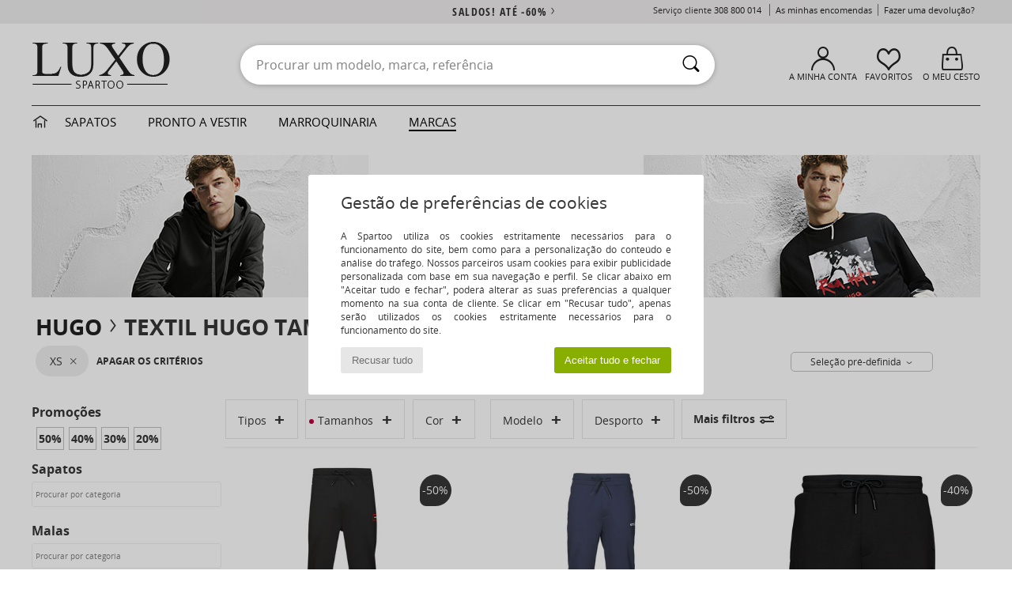

--- FILE ---
content_type: text/html; charset=UTF-8
request_url: https://www.spartoo.pt/HUGO-b32280-tamanho-291.php
body_size: 31370
content:

	<!DOCTYPE html>
		<html>
		<head>
			<meta charset="utf-8" />
			<meta name="viewport" content="width=device-width, initial-scale=1.0, minimum-scale=1.0, maximum-scale=1.0, user-scalable=no">
			<meta name="msapplication-navbutton-color" content="#C30040" />
			<meta http-equiv="Content-Type" content="text/html; charset=utf-8" /><meta name="robots" content="noodp" /><link rel="alternate" media="only screen and (max-width: 640px)" href="https://www.spartoo.pt/mobile/HUGO-b32280-tamanho-291.php" /><link rel="alternate" media="handheld" href="https://www.spartoo.pt/mobile/HUGO-b32280-tamanho-291.php" /><link rel="canonical" href="https://www.spartoo.pt/HUGO-b32280-tamanho-291.php" /><title>HUGO Sapatos, Sacos, Textil, Acessórios, Roupa-interior    tamanho EU XS - Entrega gratuita | Spartoo.pt</title><meta name="keywords" content="spartoo, spartoo.pt,  tamanho EU XS, HUGO
" /><meta name="description" content="Descubra a nova coleção  HUGO   tamanho EU XS disponível em Spartoo.pt ► Distribuidor Oficial ►  Vasta escolha de tamanhos & modelos ✓ Entrega Gratuita e Melhor Preço Garantido" />
<link rel="alternate" href="https://www.spartoo.com/HUGO-b32280-taille-291.php#rst" hreflang="fr" />
<link rel="alternate" href="https://www.spartoo.co.uk/HUGO-b32280-size-291.php#rst" hreflang="en-gb" />
<link rel="alternate" href="https://www.spartoo.es/HUGO-b32280-talla-291.php#rst" hreflang="es-es" />
<link rel="alternate" href="https://www.spartoo.de/HUGO-b32280-grosse-291.php#rst" hreflang="de-de" />
<link rel="alternate" href="https://www.spartoo.it/HUGO-b32280-misura-291.php#rst" hreflang="it-it" />
<link rel="alternate" href="https://www.spartoo.eu/HUGO-b32280-size-291.php#rst" hreflang="en" />
<link rel="alternate" href="https://www.spartoo.nl/HUGO-b32280-maat-291.php#rst" hreflang="nl-nl" />
<link rel="alternate" href="https://www.spartoo.pl/HUGO-b32280-rozmiar-291.php#rst" hreflang="pl-pl" />
<link rel="alternate" href="https://www.spartoo.se/HUGO-b32280-storlek-291.php#rst" hreflang="sv-se" />
<link rel="alternate" href="https://www.spartoo.dk/HUGO-b32280-size-291.php#rst" hreflang="da-dk" />
<link rel="alternate" href="https://www.spartoo.fi/HUGO-b32280-koko-291.php#rst" hreflang="fi-fi" />
<link rel="alternate" href="https://www.spartoo.gr/HUGO-b32280-size-291.php#rst" hreflang="el-gr" />
<link rel="alternate" href="https://www.spartoo.pt/HUGO-b32280-tamanho-291.php#rst" hreflang="pt-pt" />
<link rel="alternate" href="https://www.spartoo.be/HUGO-b32280-maat-291.php#rst" hreflang="nl-be" />
<link rel="alternate" href="https://www.spartoo.cz/HUGO-b32280-velikost-291.php#rst" hreflang="cs-cz" />
<link rel="alternate" href="https://www.spartoo.net/HUGO-b32280-size-291.php#rst" hreflang="en-us" />
<link rel="alternate" href="https://www.spartoo.cn/HUGO-b32280-size-291.php#rst" hreflang="" />
<link rel="alternate" href="https://www.spartoo.sk/HUGO-b32280-velkost-291.php#rst" hreflang="sk-sk" />
<link rel="alternate" href="https://www.spartoo.hu/HUGO-b32280-meret-291.php#rst" hreflang="hu-hu" />
<link rel="alternate" href="https://www.spartoo.ro/HUGO-b32280-marime-291.php#rst" hreflang="ro-ro" />
<link rel="alternate" href="https://www.spartoo.si/HUGO-b32280-velikost-291.php#rst" hreflang="si-si" />
<link rel="alternate" href="https://www.spartoo.com.hr/HUGO-b32280-velicina-291.php#rst" hreflang="hr-hr" />
<link rel="alternate" href="https://fr.spartoo.ch/HUGO-b32280-taille-291.php#rst" hreflang="ch-FR" />
<link rel="alternate" href="https://de.spartoo.ch/HUGO-b32280-grosse-291.php#rst" hreflang="ch-DE" />
<link rel="alternate" href="https://it.spartoo.ch/HUGO-b32280-misura-291.php#rst" hreflang="ch-IT" />
		<link rel="stylesheet" href="https://imgext.spartoo.pt/css/styles_desktop_SP-202601282.css" media="all" />
		<link rel="stylesheet" href="https://imgext.spartoo.pt/css/css_desktop_SP_pt-202601282.css" media="all" />
	<link rel="search" type="application/opensearchdescription+xml" title="www.spartoo.pt" href="/searchEngine.xml" />
		<script type="text/javascript" nonce="9e4dee3aa65a1e6c3b28c14d07c398d1">
			window.onerror = function (msg, err_url, line, column, error) {

				if(msg == "ResizeObserver loop limit exceeded" ||
					msg == "ResizeObserver loop completed with undelivered notifications.") {
					return;
				}

				let details = "";
				if(typeof error != "undefined" && error !== null) {
					if(typeof error.stack == "string") {
						details = error.stack;
					} else if(typeof error.toString == "function") {
						details = error.toString();
					}
				}

				var source_code = document.documentElement.innerHTML.split("\n");
				source_code.splice(line + 0, source_code.length - (line + 0));
				source_code.splice(0, line - 0);

				var post_data = "action=insert&msg=" + encodeURIComponent(msg)
					+ "&err_url=" + encodeURIComponent(err_url)
					+ "&line=" + encodeURIComponent(line)
					+ "&column=" + encodeURIComponent(column)
					+ "&error=" + encodeURIComponent(details)
					+ "&browser=" + encodeURIComponent(navigator.userAgent)
					+ "&source_code=" + encodeURIComponent(source_code.join("\n"));

				var XhrObj = new XMLHttpRequest();

				XhrObj.open("GET", "/ajax/save_javascript_error.php" + "?" + post_data);

				XhrObj.send(null);
			};
		</script>
	<script type="text/javascript" crossorigin="anonymous" src="https://imgext.spartoo.pt/js/min/js_desktop_pt.min-202601282.js"></script>
	<script type="text/javascript" crossorigin="anonymous" src="https://imgext.spartoo.pt/js/min/js_async_pt.min-202601282.js" async defer ></script>
	<script type="text/javascript" crossorigin="anonymous" src="https://imgext.spartoo.pt/js/libext/jquery/jquery.produits.js"></script>
		<link rel="apple-touch-icon" sizes="180x180" href="https://imgext.spartoo.pt/images/favicon/apple-touch-icon.png" />
		<link rel="icon" type="image/png" sizes="32x32" href="https://imgext.spartoo.pt/images/favicon/favicon-32x32.png" />
		<link rel="icon" type="image/png" sizes="16x16" href="https://imgext.spartoo.pt/images/favicon/favicon-16x16.png" />
		<link rel="manifest" href="/images/favicon/manifest.json" />
		<link rel="mask-icon" href="https://imgext.spartoo.pt/images/favicon/safari-pinned-tab.svg" color="#C30040" />
		<meta name="theme-color" content="#C30040" /><style type="text/css" media="all">@import "https://imgext.spartoo.pt/css/luxe_desktop-202601282.css";</style><style type="text/css" media="all">@import "https://imgext.spartoo.pt/css/productList_SP-202601282.css";</style><script type="text/javascript">
			var size_selected = false;
			function sessionCustomer(id){
				var sessionId = parseInt(id);
				return sessionId;
			}
			var sessionId = parseInt(0)</script>
</head>

<body><div id="maskBlack" onclick="hide(document.getElementById('maskBlack'));hide(document.getElementById('size_grid'));return false;"></div>
				<a class="skip-link" href="#skip-link-anchor">Ir para o conteúdo principal!</a>
			<div id="popup_alert_parent"></div>
			<script>
				/**
				 * Fonction qui détermine si on met les cookies selon le choix du visiteur + gestion gtag
				 * @param  bool $allow_cookies Choix du visiteur du l'acceptation des cookies (1 ou 0)
				 */
				function verifCookies(allow_cookies){

					if(typeof gtag != "undefined") {
						if(allow_cookies == 1) {
							gtag("consent", "update", {
								"ad_storage": "granted",
								"analytics_storage": "granted",
								"ad_user_data": "granted",
								"ad_personalization": "granted"
							});
						} else {
							gtag("consent", "update", {
								"ad_storage": "denied",
								"analytics_storage": "denied",
								"ad_user_data": "denied",
								"ad_personalization": "denied"
							});
						}
					}

					if(allow_cookies == 1) {
						window.uetq = window.uetq || [];
						window.uetq.push("consent", "update", {"ad_storage": "granted"});
					} else {
						window.uetq = window.uetq || [];
						window.uetq.push("consent", "update", {"ad_storage": "denied"});
					}

					// #1208822 - Activation des tags
					if(allow_cookies == 1 && typeof load_tag === "function") {
						load_tag();
						setTimeout(unload_tag, SP.tags.timeout);
					}

					if($.ajax) {
						$.ajax({
							type: "GET",
							url: "../ajax/allow_cookies.php",
							data: "allow_cookies=" + allow_cookies
						}).done(function(result) {
							$(".cookies_info").hide();
						});
					} else {
						$(".cookies_info").hide();
					}
				}
			</script>


			<div class="cookies_info">
				<div class="cookies_info-pop">
					<div class="cookies_info-pop-title">Gestão de preferências de cookies</div>
					<div class="cookies_info-pop-text">A Spartoo utiliza os cookies estritamente necessários para o funcionamento do site, bem como para a personalização do conteúdo e análise do tráfego. Nossos parceiros usam cookies para exibir publicidade personalizada com base em sua navegação e perfil. Se clicar abaixo em "Aceitar tudo e fechar", poderá alterar as suas preferências a qualquer momento na sua conta de cliente. Se clicar em "Recusar tudo", apenas serão utilizados os cookies estritamente necessários para o funcionamento do site.</div>
					<div class="cookies_info-pop-buttons">
						<button class="cookies_info-pop-buttons-refuse" onclick="javascript:verifCookies(0);">Recusar tudo</button>
						<button class="cookies_info-pop-buttons-accept" onclick="javascript:verifCookies(1);">Aceitar tudo e fechar</button>
					</div>
				</div>
			</div><script>
			var TEXT_SEARCH_SUGGESTIONS = "Sugest\u00f5es de pesquisa";
			var HEADER_MENU_TREND_NOW = "Tend\u00eancias do momento";
			var TEXT_SEARCH_BEST_SALES = "Mais vendidos";
			var testAB_MDR4 = null;
		</script>
			<script>
				$(
					function(){
						SP.HeaderFront.header_services_init([{"index":"<a href=\"saldos.php\">saldos! At\u00e9 -60%<i class=\"icon-flecheDroite\"><\/i><\/a>"},{"index":"Entrega gratuita e devolu\u00e7\u00e3o oferecida"}], 0, 105);
					}
				);
			</script><div id="header_services"><div></div></div><div id="parent">
			<script type="text/javascript">
				function timer_op_right() {}
			</script>
				<header id="header">
					<div class="topLine">
						<div>
							<span>
							Serviço cliente&nbsp;
							<a id="callNumber" href="tel:308 800 014">308 800 014<span id="call_horaires">Segunda - Sexta : 8h - 16h (preço de uma chamada local)</span></a>&nbsp;
							</span>
							<a href="https://www.spartoo.pt/conta.php?commande=1" >As minhas encomendas
</a>
							<a href="javascript:faq_popup('retour');">Fazer uma devolução?</a>
							
							
							
						</div>
					</div>
						<div class="header_top">
		<a href="/"><div class="headerLogo"><div id="goHome_luxe"></div><img src="https://imgext.spartoo.pt/includes/languages/portuguese/images/logo-luxe.gif" alt="Spartoo.pt, sapatos femininos, masculinos e infantis" />
			</div>
		</a>
						<form  class="searchContainer search headerSearch" action="search.php" method="get" id="form_search"><input class="headerSearchBar" type="text" name="keywords" id="keywords_field" autocomplete="off" value="" onfocus="completeSearchEngine();" onclick="displayDefaultResults();" placeholder="Procurar um modelo, marca, referência"  /><button id="submit_search" class="valid_search" type="submit" aria-label="Pesquisar "><i class="icon-rechercher"></i></button>
						</form>
						<div class="headerOptions">
							<div class="headerOption">

								<a href="https://www.spartoo.pt/conta.php" ><i class="icon-persoCompte "></i>A minha conta</a></div><div class="headerOption">
				<a href="https://www.spartoo.pt/wishList_sp.php"><i class="icon-coeur"></i>Favoritos</a></div>			<div class="headerOption" onmouseover="if(typeof(get_panier_hover) != 'undefined'){get_panier_hover();}">
								<a href="cesto.php"><i class="icon-panier"></i>O meu cesto</a><div id="topPanier">
								</div>
							</div>
						</div>
					</div>
				</header>
		
		<nav id="nav" class="menu_luxe">
			<div style="width:calc((100% - 1200px)/2);"></div>
				<div class="home_luxe">
					<a id="ongletHome"  href="universo-luxo.php" onmouseover="if(typeof listUniversFemme !== 'undefined') {femmeTimer =window.setTimeout('listUniversFemme(0)',250);}" onmouseout="if(typeof listUniversFemme !== 'undefined') {listUniversFemme(1);}">
						<i class="icon-maison"></i>
					</a>
				</div><div class="onglet_luxe"><a id="ongletWomen" class=""  href="universo-luxo-sapatos.php" >Sapatos </a></div><div class="onglet_luxe"><a id="ongletMen" class="" href="universo-luxo-textil.php" >Pronto a vestir</a></div><div class="onglet_luxe"><a id="ongletSacs" class="" href="universo-luxo-sacos.php" onmouseover="if(typeof listBags!== 'undefined') {bagsTimer  =window.setTimeout('listBags(0)',250);}" onmouseout="if(typeof listBags !== 'undefined') {listBags(1);}">Marroquinaria</a></div>

				<div class="onglet_luxe dropdown">
					<a id="ongletMarques" class=" onglet_selected" href="marcas.php?type=2">Marcas
					</a>
					<div id="menuBrand"><a  href="ARIZONA-LOVE-b88825.php#rst">ARIZONA LOVE</a><a  href="Alexis-Mabille-b901.php#rst">Alexis Mabille</a><a  href="Anthology-Paris-b88827.php#rst">Anthology Paris</a><a  href="Antonio-Marras-b1272.php#rst">Antonio Marras</a><a  href="armani-st-11503-0.php#rst">Armani Exchange</a><a  href="Armani-jeans-b33342.php#rst">Armani jeans</a><a  href="Azzaro-b122.php#rst">Azzaro</a><a class="topBrand" href="BOSS-b41020.php#rst">BOSS</a><a  href="Barker-b1070.php#rst">Barker</a><a class="topBrand" href="Calvin-Klein-Jeans-b403.php#rst">Calvin Klein Jeans</a><a  href="Casadei-b899.php#rst">Casadei</a><a  href="Charles-Jourdan-b281.php#rst">Charles Jourdan</a><a  href="Christian-Lacroix-b29576.php#rst">Christian Lacroix</a><a  href="Coach-b59002.php#rst">Coach</a><a  href="armani-st-11503-0.php#rst">Emporio Armani</a><a  href="armani-st-11503-0.php#rst">Emporio Armani EA7</a><a  href="Escada-b1948.php#rst">Escada</a><a  href="Etro-b909.php#rst">Etro</a><a  href="Fred-Marzo-b1029.php#rst">Fred Marzo</a><a  href="Freelance-b1960.php#rst">Freelance</a><a  href="Furla-b28082.php#rst">Furla</a><a  href="Gaspard-Yurkievich-b854.php#rst">Gaspard Yurkievich</a><a  href="Guess-b775.php#rst">Guess</a><a  href="HUGO-b32280.php#rst">HUGO</a><a  href="Inuikii-b88559.php#rst">Inuikii</a><a  href="JOTT-b58125.php#rst">JOTT</a><a  href="Jil-Sander-b713.php#rst">Jil Sander</a><a  href="John-Galliano-b711.php#rst">John Galliano</a><a  href="Jonak-b317.php#rst">Jonak</a><a class="topBrand" href="K-Way-b2430.php#rst">K-Way</a><a  href="Karine-Arabian-b1356.php#rst">Karine Arabian</a><a  href="Karl-Lagerfeld-b44199.php#rst">Karl Lagerfeld</a><a  href="Kenzo-b67.php#rst">Kenzo</a><a class="topBrand" href="Lacoste-b90.php#rst">Lacoste</a><a  href="Lancel-b88824.php#rst">Lancel</a><a class="topBrand" href="ralph-lauren.php#rst">Lauren Ralph Lauren</a><a  href="Le-Tanneur-b428.php#rst">Le Tanneur</a><a  href="Love-Moschino-b1539.php#rst">Love Moschino</a><a class="topBrand" href="MICHAEL-Michael-Kors-b2093.php#rst">MICHAEL Michael Kors</a><a  href="Maison-Jean-Vier-b71076.php#rst">Maison Jean-Vier</a><a  href="Marc-Jacobs-b710.php#rst">Marc Jacobs</a><a  href="Marc-by-Marc-Jacobs-b1522.php#rst">Marc by Marc Jacobs</a><a  href="McQ-Alexander-McQueen-b1140.php#rst">McQ Alexander McQueen</a><a  href="Mercer-Amsterdam-b79252.php#rst">Mercer Amsterdam</a><a  href="Michael-Kors-b714.php#rst">Michael Kors</a><a  href="Michel-Perry-b1022.php#rst">Michel Perry</a><a  href="Missoni-b898.php#rst">Missoni</a><a  href="Moschino-b1020.php#rst">Moschino</a><a  href="Moschino-Cheap-ET-CHIC-b1027.php#rst">Moschino Cheap & CHIC</a><a  href="Naguisa-b5624.php#rst">Naguisa</a><a  href="Newtone-b88829.php#rst">Newtone</a><a  href="Paul-ET-Joe-b1452.php#rst">Paul & Joe</a><a  href="Paul-Smith-b65773.php#rst">Paul Smith</a><a  href="Philipp-Plein-Sport-b43760.php#rst">Philipp Plein Sport</a><a class="topBrand" href="Philippe-Model-b49766.php#rst">Philippe Model</a><a  href="Pinko-b88585.php#rst">Pinko</a><a  href="Piquadro-b8152.php#rst">Piquadro</a><a  href="Pollini-b1023.php#rst">Pollini</a><a class="topBrand" href="ralph-lauren.php#rst">Polo Ralph Lauren</a><a  href="Premiata-b1404.php#rst">Premiata</a><a  href="ralph-lauren.php#rst">Ralph Lauren</a><a  href="Robert-Clergerie-b405.php#rst">Robert Clergerie</a><a  href="Roberto-Cavalli-b1024.php#rst">Roberto Cavalli</a><a  href="Rochas-b1025.php#rst">Rochas</a><a  href="Rupert-Sanderson-b900.php#rst">Rupert Sanderson</a><a  href="Sarah-Chofakian-b1633.php#rst">Sarah Chofakian</a><a  href="Sebastian-b887.php#rst">Sebastian</a><a  href="See-by-Chloe-b1379.php#rst">See by Chloé</a><a  href="Sigerson-Morrison-b961.php#rst">Sigerson Morrison</a><a  href="Sonia-Rykiel-b1381.php#rst">Sonia Rykiel</a><a  href="Stuart-Weitzman-b829.php#rst">Stuart Weitzman</a><a  href="Stephane-Kelian-b729.php#rst">Stéphane Kelian</a><a  href="Swarovski-b1267.php#rst">Swarovski</a><a  href="Terry-de-Havilland-b764.php#rst">Terry de Havilland</a><a class="topBrand" href="tommy-hilfiger.php#rst">Tommy Hilfiger</a><a  href="tommy-hilfiger.php#rst">Tommy Jeans</a><a class="topBrand" href="UGG-b409.php#rst">UGG</a><a  href="Under-Armour-b35792.php#rst">Under Armour</a><a  href="Versace-b1843.php#rst">Versace</a><a  href="Versace-Jeans-Couture-b28018.php#rst">Versace Jeans Couture</a><a  href="Versus-by-Versace-b1537.php#rst">Versus by Versace</a><a  href="Vienty-b7761.php#rst">Vienty</a><a  href="Vintage-b8830.php#rst">Vintage</a><a  href="Vivienne-Westwood-b1355.php#rst">Vivienne Westwood</a><a  href="Weekend-Offender-b31648.php#rst">Weekend Offender</a><a  href="Woden-b11647.php#rst">Woden</a><a  href="n.d.c.-b1963.php#rst">n.d.c.</a>
				</div>
			</div>
			<div style="width:calc((100% - 1200px)/2);"></div>
		</nav>
		<div id="skip-link-anchor"></div>
			<div id="skip-link-anchor"></div>
		
			<div class="subscribe_push" id="subscribe_push_bell" style="display:none">
				<div>
					<p><i class="icon-bell"></i> Fique ligado à moda!</p>
					<p>Inscreva-se para receber as notificações de informações sobre sua encomenda...</p>
					<p>Nenhum e-mail necessário.</p>
					<p>
						<a id="ignore_pushs">Não obrigado</a>
						<a class="btn bt_black btn-small" id="activate_pushs">Ativar</a>
					</p>
				</div>
				<img src="https://imgext.spartoo.pt/images//mobile/home/subscribe_push.jpg" alt="Fique ligado à moda!" />
			</div>
		
			<script src="https://www.gstatic.com/firebasejs/10.7.1/firebase-app-compat.js"></script>
			<script src="https://www.gstatic.com/firebasejs/10.7.1/firebase-messaging-compat.js"></script>

			<script>
				var push_url = "https://www.spartoo.pt/ajax/push/subscribe_push.php";

				if (!('serviceWorker' in navigator)) {
					console.warn('ServiceWorker arent supported.')
				} else if (!('showNotification' in ServiceWorkerRegistration.prototype)) {
					console.warn('Notifications arent supported.');
				} else if (!('PushManager' in window)) {
					console.warn('Push messaging isnt supported . ');
				} else if (Notification.permission === 'denied') {
					console.warn('The user has blocked notifications.');
				} else if (typeof Notification.requestPermission != "function") {
					console.warn('Notifications arent supported.');
				} else if (Notification.permission === 'default') {
					document.addEventListener("DOMContentLoaded", () => {
						Notification.requestPermission().then((permission) => {
							if (Notification.permission === 'default') {
								display_push_bell()
							} else if (permission === 'granted') {
								initialiseState()
							}
						})
					})
				} else if (Notification.permission === 'granted') {
						initialiseState()
				}

				function initialiseState() {
					navigator.serviceWorker.register('sw.js').then((registration) => {
						navigator.serviceWorker.ready.then(function(registration) {
							registration.pushManager.getSubscription().then(function(subscription) {
								firebase.initializeApp({
									apiKey: "AIzaSyCJgSb99i0hfbAVL_21B3Olrsi8qXjzgDE",
									authDomain: "project-1071538987441837613.firebaseapp.com",
									databaseURL: "https://project-1071538987441837613.firebaseio.com",
									projectId: "project-1071538987441837613",
									storageBucket: "project-1071538987441837613.appspot.com",
									messagingSenderId: "1037069204882",
									appId: "1:1037069204882:web:5abd5aaa58c267f718154b"
								});
								const messaging = firebase.messaging();

								if (messaging === null) {
									return
								}

								messaging.getToken().then(function(token) {
									data = {
										subscription : token,
										mode : 'subscribe'
									}
									data['chrome'] = (navigator.userAgent.indexOf("Chrome") != -1);
									data['firefox'] = (navigator.userAgent.indexOf("Firefox") != -1);
									data['safari'] = (navigator.userAgent.indexOf("Safari") != -1);
									$.ajax({
										type: 'POST',
										url: push_url,
										data : data
									})
								})
							})
						})
					}).catch((error) => {
						console.error('Service worker registration failed: ', error);
					})
				}

				/**
				* Affiche ou non la popup pour s abonner aux pushs navs
				* @param type: none - block
				*/
				function display_push_bell(type) {
					if(!(getCookie("subscribe_push_spartoo") == "disable")) {
						document.getElementById("subscribe_push_bell").style.display = 'block';
					}
				}

				// Quand on s abonne aux pushs
				$('#activate_pushs').on('click', function() {
					$("#subscribe_push_bell").fadeOut();
					Notification.requestPermission().then((permission) => {
						if (permission === 'granted') {
							initialiseState()
						}
					})
				})

				// Quand on clic sur Non merci
				$('#ignore_pushs').on('click', function() {
					$("#subscribe_push_bell").fadeOut();
					var d = new Date();
					d.setTime(d.getTime() + (90 * 24 * 60 * 60 * 1000));
					var expires = "expires="+d.toUTCString();
					document.cookie = "subscribe_push_spartoo=disable;" + expires + ";secure;path=/";

				});

			</script>
		<div id="sban"><img src="https://imgext.spartoo.pt/images/marques/sban-32280---20251215.jpg" alt="HUGO" /></div>
<div id="contenu">
			<div id="title_advanced_fil_ariane">
				<div class="title_advanced_fil_ariane_content">
					<div class="ariane_fl">
						<span><h1 class="seo_hn_tag"><a href="HUGO-b32280.php">HUGO</a><i class="icon-flecheDroite"></i>Textil HUGO Tamanho XS&nbsp;</h1><span id="adv_nb_products_span" > : <span id="adv_nb_products">10</span> Artigos</span></span>

					</div>
		
					<div class="ariane_fl">
						<div class="advViewClassement">
					<div onclick="dropdownTri()" class="btn_tri">
						<span id="current_classement">Seleção pré-definida</span> <i class="icon-flecheBas"></i>
					</div>
					<ul id="classement" class="classement_content">
						<li onclick="changeClassement(this);" value="pertinence" >
							Seleção pré-definida
						</li>
						<li onclick="changeClassement(this);" value="ASC">
							Mais barato
						</li>
						<li onclick="changeClassement(this);" value="DESC">
							Mais caro
						</li>
						<li onclick="changeClassement(this);" value="NEW_PRODUCTS">
							Novidades
						</li>
						<li onclick="changeClassement(this);" value="discount">
							Maior desconto
						</li>
					</ul>
				</div>

				<script type="text/javascript">
					// Click outside = close
					window.onclick = function(event) {
						var container = $(".btn_tri");

						if(!container.is(event.target)
							&& container.has(event.target).length === 0)
						{
							$("#classement").hide();
						}
					}
				</script>
					</div>
					<div class="advanced_fil_ariane_conteneur">
						<div id="advanced_fil_ariane">
							<div class="adv_nouvelle_recherche" onclick="adv_filters_reset_all_filters(true);" id="adv_nouvelle_recherche" style="display:none;">
								Apagar os critérios
							</div>
						</div>
					</div>
				</div>
			</div><!-- MENU start --><div id="gauche"><div class="srub">
		<script>
			var only_shoes_on_page = "";
			var only_bags_on_page = "";
			var only_clothes_on_page = "";
			var only_home_on_page = "";
			var only_underwear_on_page = "";
		</script><div class="adv_title_menu_categories">Promoções</div><div id="promo_actifs"></div>
		<div id="promo" class="srub"><div id="promo50" class="adv_promo_default adv_promo" onclick="adv_filters_update_filter('promo', 50); sendEventTracker( 'Catalog_Filters_Advanced', 'Promotions_Filter', undefined, undefined, false, undefined, 100);">
				50<sup>%</sup>
			</div><div id="promo40" class="adv_promo_default adv_promo" onclick="adv_filters_update_filter('promo', 40); sendEventTracker( 'Catalog_Filters_Advanced', 'Promotions_Filter', undefined, undefined, false, undefined, 100);">
				40<sup>%</sup>
			</div><div id="promo30" class="adv_promo_default adv_promo" onclick="adv_filters_update_filter('promo', 30); sendEventTracker( 'Catalog_Filters_Advanced', 'Promotions_Filter', undefined, undefined, false, undefined, 100);">
				30<sup>%</sup>
			</div><div id="promo20" class="adv_promo_default adv_promo" onclick="adv_filters_update_filter('promo', 20); sendEventTracker( 'Catalog_Filters_Advanced', 'Promotions_Filter', undefined, undefined, false, undefined, 100);">
				20<sup>%</sup>
			</div><div id="promo10" class="adv_promo_default adv_promo" onclick="adv_filters_update_filter('promo', 10); sendEventTracker( 'Catalog_Filters_Advanced', 'Promotions_Filter', undefined, undefined, false, undefined, 100);">
				10<sup>%</sup>
			</div>
		</div><div class="" id="style"><div class="adv_title_menu_categories">Sapatos</div><div id="style_1_actifs"></div>
					<input type="text" value="" placeholder="Procurar por categoria" class="advanced_menu_brand_search" onkeyup="adv_filters_dynamic_filter('style_1', this, true);" />
					<div class="srub scroll-pane-arrows" style="overflow-x: hidden; overflow-y: auto;" id="style_1">
						<div id="style10157" class="adv_filtre_default adv_filtre adv_filtre_categorie" data-sous-cat="10009,10010" onclick="sendEventTracker( 'Catalog_Filters_Advanced', 'Styles_Filter', undefined, undefined, false, undefined, 100);">
							<div onclick="adv_filters_update_filter('style', '10157');"></div>
							<span id="style10157_text">
								<a href="Sapatilhas-st10157-o32280-tamanho-291.php#rst" onclick="return adv_filters_click_classic_link('style', '10157');">
									Sapatilhas
								</a>
							</span>
						</div>
									<div id="sstyle10009" data-parent-cat="10157" class="adv_filtre_default adv_filtre adv_filtre_sous_cat" style="display:none" onclick="sendEventTracker( 'Catalog_Filters_Advanced', 'Styles_Filter', undefined, undefined, false, undefined, 100);">
										<div onclick="adv_filters_update_filter('sstyle', '10009');"></div>
										<span id="sstyle10009_text">
											<a href="Sapatilhas-sty10009-o32280-tamanho-291.php#rst" onclick="return adv_filters_click_classic_link('sstyle', '10009');">
												Sapatilhas
											</a>
										</span>
									</div>
									<div id="sstyle10010" data-parent-cat="10157" class="adv_filtre_default adv_filtre adv_filtre_sous_cat" style="display:none" onclick="sendEventTracker( 'Catalog_Filters_Advanced', 'Styles_Filter', undefined, undefined, false, undefined, 100);">
										<div onclick="adv_filters_update_filter('sstyle', '10010');"></div>
										<span id="sstyle10010_text">
											<a href="Sapatilhas-de-cano-alto-sty10010-o32280-tamanho-291.php#rst" onclick="return adv_filters_click_classic_link('sstyle', '10010');">
												Sapatilhas de cano-alto
											</a>
										</span>
									</div>
						<div id="style10127" class="adv_filtre_default adv_filtre adv_filtre_categorie" data-sous-cat="10014" onclick="sendEventTracker( 'Catalog_Filters_Advanced', 'Styles_Filter', undefined, undefined, false, undefined, 100);">
							<div onclick="adv_filters_update_filter('style', '10127');"></div>
							<span id="style10127_text">
								<a href="Botinas-st10127-o32280-tamanho-291.php#rst" onclick="return adv_filters_click_classic_link('style', '10127');">
									Botins / Botas Baixas
								</a>
							</span>
						</div>
						<div id="style10139" class="adv_filtre_default adv_filtre adv_filtre_categorie" data-sous-cat="10038,11084" onclick="sendEventTracker( 'Catalog_Filters_Advanced', 'Styles_Filter', undefined, undefined, false, undefined, 100);">
							<div onclick="adv_filters_update_filter('style', '10139');"></div>
							<span id="style10139_text">
								<a href="Tamanco-st10139-o32280-tamanho-291.php#rst" onclick="return adv_filters_click_classic_link('style', '10139');">
									Chinelos / Tamancos
								</a>
							</span>
						</div>
									<div id="sstyle10038" data-parent-cat="10139" class="adv_filtre_default adv_filtre adv_filtre_sous_cat" style="display:none" onclick="sendEventTracker( 'Catalog_Filters_Advanced', 'Styles_Filter', undefined, undefined, false, undefined, 100);">
										<div onclick="adv_filters_update_filter('sstyle', '10038');"></div>
										<span id="sstyle10038_text">
											<a href="Chinelos-sty10038-o32280-tamanho-291.php#rst" onclick="return adv_filters_click_classic_link('sstyle', '10038');">
												Chinelos
											</a>
										</span>
									</div>
									<div id="sstyle11084" data-parent-cat="10139" class="adv_filtre_default adv_filtre adv_filtre_sous_cat" style="display:none" onclick="sendEventTracker( 'Catalog_Filters_Advanced', 'Styles_Filter', undefined, undefined, false, undefined, 100);">
										<div onclick="adv_filters_update_filter('sstyle', '11084');"></div>
										<span id="sstyle11084_text">
											<a href="chinelos-sty11084-o32280-tamanho-291.php#rst" onclick="return adv_filters_click_classic_link('sstyle', '11084');">
												chinelos
											</a>
										</span>
									</div>
						<div id="style10129" class="adv_filtre_default adv_filtre adv_filtre_categorie" data-sous-cat="10037" onclick="sendEventTracker( 'Catalog_Filters_Advanced', 'Styles_Filter', undefined, undefined, false, undefined, 100);">
							<div onclick="adv_filters_update_filter('style', '10129');"></div>
							<span id="style10129_text">
								<a href="Mocassins-et-Sapato-de-vela-st10129-o32280-tamanho-291.php#rst" onclick="return adv_filters_click_classic_link('style', '10129');">
									Mocassins & Sapato de vela
								</a>
							</span>
						</div>
						<div id="style10156" class="adv_filtre_default adv_filtre adv_filtre_categorie" data-sous-cat="10034" onclick="sendEventTracker( 'Catalog_Filters_Advanced', 'Styles_Filter', undefined, undefined, false, undefined, 100);">
							<div onclick="adv_filters_update_filter('style', '10156');"></div>
							<span id="style10156_text">
								<a href="Sapatos-et-Richelieu-st10156-o32280-tamanho-291.php#rst" onclick="return adv_filters_click_classic_link('style', '10156');">
									Sapatos & Richelieu
								</a>
							</span>
						</div>
				</div><div class="adv_title_menu_categories">Malas</div><div id="style_200_actifs"></div>
					<input type="text" value="" placeholder="Procurar por categoria" class="advanced_menu_brand_search" onkeyup="adv_filters_dynamic_filter('style_200', this, true);" />
					<div class="srub scroll-pane-arrows" style="overflow-x: hidden; overflow-y: auto;" id="style_200">
						<div id="style10677" class="adv_filtre_default adv_filtre adv_filtre_categorie" data-sous-cat="10094,10678" onclick="sendEventTracker( 'Catalog_Filters_Advanced', 'Styles_Filter', undefined, undefined, false, undefined, 100);">
							<div onclick="adv_filters_update_filter('style', '10677');"></div>
							<span id="style10677_text">
								<a href="Pochetes-Bolsas-pequenas-st10677-o32280-tamanho-291.php#rst" onclick="return adv_filters_click_classic_link('style', '10677');">
									Pochetes / Bolsas pequenas
								</a>
							</span>
						</div>
									<div id="sstyle10094" data-parent-cat="10677" class="adv_filtre_default adv_filtre adv_filtre_sous_cat" style="display:none" onclick="sendEventTracker( 'Catalog_Filters_Advanced', 'Styles_Filter', undefined, undefined, false, undefined, 100);">
										<div onclick="adv_filters_update_filter('sstyle', '10094');"></div>
										<span id="sstyle10094_text">
											<a href="Pochete-sty10094-o32280-tamanho-291.php#rst" onclick="return adv_filters_click_classic_link('sstyle', '10094');">
												Pochete
											</a>
										</span>
									</div>
									<div id="sstyle10678" data-parent-cat="10677" class="adv_filtre_default adv_filtre adv_filtre_sous_cat" style="display:none" onclick="sendEventTracker( 'Catalog_Filters_Advanced', 'Styles_Filter', undefined, undefined, false, undefined, 100);">
										<div onclick="adv_filters_update_filter('sstyle', '10678');"></div>
										<span id="sstyle10678_text">
											<a href="Pouch-Clutch-sty10678-o32280-tamanho-291.php#rst" onclick="return adv_filters_click_classic_link('sstyle', '10678');">
												Pouch / Clutch
											</a>
										</span>
									</div>
						<div id="style10213" class="adv_filtre_default adv_filtre adv_filtre_categorie" data-sous-cat="" onclick="sendEventTracker( 'Catalog_Filters_Advanced', 'Styles_Filter', undefined, undefined, false, undefined, 100);">
							<div onclick="adv_filters_update_filter('style', '10213');"></div>
							<span id="style10213_text">
								<a href="Mala-de-viagem-st10213-o32280-tamanho-291.php#rst" onclick="return adv_filters_click_classic_link('style', '10213');">
									Mala de viagem
								</a>
							</span>
						</div>
						<div id="style10673" class="adv_filtre_default adv_filtre adv_filtre_categorie" data-sous-cat="10639" onclick="sendEventTracker( 'Catalog_Filters_Advanced', 'Styles_Filter', undefined, undefined, false, undefined, 100);">
							<div onclick="adv_filters_update_filter('style', '10673');"></div>
							<span id="style10673_text">
								<a href="Necessaire-Estojo-de-toalete-st10673-o32280-tamanho-291.php#rst" onclick="return adv_filters_click_classic_link('style', '10673');">
									Nécessaire / Estojo de toalete
								</a>
							</span>
						</div>
						<div id="style10683" class="adv_filtre_default adv_filtre adv_filtre_categorie" data-sous-cat="" onclick="sendEventTracker( 'Catalog_Filters_Advanced', 'Styles_Filter', undefined, undefined, false, undefined, 100);">
							<div onclick="adv_filters_update_filter('style', '10683');"></div>
							<span id="style10683_text">
								<a href="Porta-documentos-Pasta-st10683-o32280-tamanho-291.php#rst" onclick="return adv_filters_click_classic_link('style', '10683');">
									Porta-documentos / Pasta
								</a>
							</span>
						</div>
				</div><div class="adv_title_menu_categories">Vestuário</div><div id="style_300_actifs"></div>
					<input type="text" value="" placeholder="Procurar por categoria" class="advanced_menu_brand_search" onkeyup="adv_filters_dynamic_filter('style_300', this, true);" />
					<div class="srub scroll-pane-arrows" style="overflow-x: hidden; overflow-y: auto;" id="style_300">
						<div id="style10166" class="adv_filtre_default adv_filtre adv_filtre_categorie" data-sous-cat="" onclick="sendEventTracker( 'Catalog_Filters_Advanced', 'Styles_Filter', undefined, undefined, false, undefined, 100);">
							<div onclick="adv_filters_update_filter('style', '10166');"></div>
							<span id="style10166_text">
								<a href="Camisas-st10166-o32280-tamanho-291.php#rst" onclick="return adv_filters_click_classic_link('style', '10166');">
									Camisas
								</a>
							</span>
						</div>
						<div id="style10997" class="adv_filtre_default adv_filtre adv_filtre_categorie" data-sous-cat="10776,10998" onclick="sendEventTracker( 'Catalog_Filters_Advanced', 'Styles_Filter', undefined, undefined, false, undefined, 100);">
							<div onclick="adv_filters_update_filter('style', '10997');"></div>
							<span id="style10997_text">
								<a href="Joggings-ET-roupas-de-treino-st10997-o32280-tamanho-291.php#rst" onclick="return adv_filters_click_classic_link('style', '10997');">
									Joggings & roupas de treino
								</a>
							</span>
						</div>
									<div id="sstyle10776" data-parent-cat="10997" class="adv_filtre_default adv_filtre adv_filtre_sous_cat" style="display:none" onclick="sendEventTracker( 'Catalog_Filters_Advanced', 'Styles_Filter', undefined, undefined, false, undefined, 100);">
										<div onclick="adv_filters_update_filter('sstyle', '10776');"></div>
										<span id="sstyle10776_text">
											<a href="Calcas-de-fato-de-treino-sty10776-o32280-tamanho-291.php#rst" onclick="return adv_filters_click_classic_link('sstyle', '10776');">
												Calças de treino
											</a>
										</span>
									</div>
									<div id="sstyle10998" data-parent-cat="10997" class="adv_filtre_default adv_filtre adv_filtre_sous_cat" style="display:none" onclick="sendEventTracker( 'Catalog_Filters_Advanced', 'Styles_Filter', undefined, undefined, false, undefined, 100);">
										<div onclick="adv_filters_update_filter('sstyle', '10998');"></div>
										<span id="sstyle10998_text">
											<a href="Todos-os-fatos-de-treino-sty10998-o32280-tamanho-291.php#rst" onclick="return adv_filters_click_classic_link('sstyle', '10998');">
												Todos os fatos de treino
											</a>
										</span>
									</div>
						<div id="style10170" class="adv_filtre_default adv_filtre adv_filtre_categorie" data-sous-cat="10782,10052,10056" onclick="sendEventTracker( 'Catalog_Filters_Advanced', 'Styles_Filter', undefined, undefined, false, undefined, 100);">
							<div onclick="adv_filters_update_filter('style', '10170');"></div>
							<span id="style10170_text">
								<a href="T-shirts-e-Polos-st10170-o32280-tamanho-291.php#rst" onclick="return adv_filters_click_classic_link('style', '10170');">
									T-shirts e Pólos
								</a>
							</span>
						</div>
									<div id="sstyle10782" data-parent-cat="10170" class="adv_filtre_default adv_filtre adv_filtre_sous_cat" style="display:none" onclick="sendEventTracker( 'Catalog_Filters_Advanced', 'Styles_Filter', undefined, undefined, false, undefined, 100);">
										<div onclick="adv_filters_update_filter('sstyle', '10782');"></div>
										<span id="sstyle10782_text">
											<a href="Polos-mangas-compridas-sty10782-o32280-tamanho-291.php#rst" onclick="return adv_filters_click_classic_link('sstyle', '10782');">
												Polos mangas compridas
											</a>
										</span>
									</div>
									<div id="sstyle10052" data-parent-cat="10170" class="adv_filtre_default adv_filtre adv_filtre_sous_cat" style="display:none" onclick="sendEventTracker( 'Catalog_Filters_Advanced', 'Styles_Filter', undefined, undefined, false, undefined, 100);">
										<div onclick="adv_filters_update_filter('sstyle', '10052');"></div>
										<span id="sstyle10052_text">
											<a href="Polos-mangas-curta-sty10052-o32280-tamanho-291.php#rst" onclick="return adv_filters_click_classic_link('sstyle', '10052');">
												Polos mangas curta
											</a>
										</span>
									</div>
									<div id="sstyle10056" data-parent-cat="10170" class="adv_filtre_default adv_filtre adv_filtre_sous_cat" style="display:none" onclick="sendEventTracker( 'Catalog_Filters_Advanced', 'Styles_Filter', undefined, undefined, false, undefined, 100);">
										<div onclick="adv_filters_update_filter('sstyle', '10056');"></div>
										<span id="sstyle10056_text">
											<a href="T-Shirt-mangas-curtas-sty10056-o32280-tamanho-291.php#rst" onclick="return adv_filters_click_classic_link('sstyle', '10056');">
												T-Shirt mangas curtas
											</a>
										</span>
									</div>
						<div id="style10185" class="adv_filtre_default adv_filtre adv_filtre_categorie" data-sous-cat="" onclick="sendEventTracker( 'Catalog_Filters_Advanced', 'Styles_Filter', undefined, undefined, false, undefined, 100);">
							<div onclick="adv_filters_update_filter('style', '10185');"></div>
							<span id="style10185_text">
								<a href="Boxer-st10185-o32280-tamanho-291.php#rst" onclick="return adv_filters_click_classic_link('style', '10185');">
									Boxer
								</a>
							</span>
						</div>
						<div id="style10168" class="adv_filtre_default adv_filtre adv_filtre_categorie" data-sous-cat="10050,10781,10773" onclick="sendEventTracker( 'Catalog_Filters_Advanced', 'Styles_Filter', undefined, undefined, false, undefined, 100);">
							<div onclick="adv_filters_update_filter('style', '10168');"></div>
							<span id="style10168_text">
								<a href="Casaco-comprido-st10168-o32280-tamanho-291.php#rst" onclick="return adv_filters_click_classic_link('style', '10168');">
									Casaco comprido
								</a>
							</span>
						</div>
									<div id="sstyle10050" data-parent-cat="10168" class="adv_filtre_default adv_filtre adv_filtre_sous_cat" style="display:none" onclick="sendEventTracker( 'Catalog_Filters_Advanced', 'Styles_Filter', undefined, undefined, false, undefined, 100);">
										<div onclick="adv_filters_update_filter('sstyle', '10050');"></div>
										<span id="sstyle10050_text">
											<a href="Casacos-sty10050-o32280-tamanho-291.php#rst" onclick="return adv_filters_click_classic_link('sstyle', '10050');">
												Casacos
											</a>
										</span>
									</div>
									<div id="sstyle10781" data-parent-cat="10168" class="adv_filtre_default adv_filtre adv_filtre_sous_cat" style="display:none" onclick="sendEventTracker( 'Catalog_Filters_Advanced', 'Styles_Filter', undefined, undefined, false, undefined, 100);">
										<div onclick="adv_filters_update_filter('sstyle', '10781');"></div>
										<span id="sstyle10781_text">
											<a href="Parkas-sty10781-o32280-tamanho-291.php#rst" onclick="return adv_filters_click_classic_link('sstyle', '10781');">
												Parkas
											</a>
										</span>
									</div>
									<div id="sstyle10773" data-parent-cat="10168" class="adv_filtre_default adv_filtre adv_filtre_sous_cat" style="display:none" onclick="sendEventTracker( 'Catalog_Filters_Advanced', 'Styles_Filter', undefined, undefined, false, undefined, 100);">
										<div onclick="adv_filters_update_filter('sstyle', '10773');"></div>
										<span id="sstyle10773_text">
											<a href="Quispos-sty10773-o32280-tamanho-291.php#rst" onclick="return adv_filters_click_classic_link('sstyle', '10773');">
												Quispos
											</a>
										</span>
									</div>
						<div id="style10174" class="adv_filtre_default adv_filtre adv_filtre_categorie" data-sous-cat="10045" onclick="sendEventTracker( 'Catalog_Filters_Advanced', 'Styles_Filter', undefined, undefined, false, undefined, 100);">
							<div onclick="adv_filters_update_filter('style', '10174');"></div>
							<span id="style10174_text">
								<a href="Jaquetas-st10174-o32280-tamanho-291.php#rst" onclick="return adv_filters_click_classic_link('style', '10174');">
									Jaquetas
								</a>
							</span>
						</div>
						<div id="style10179" class="adv_filtre_default adv_filtre adv_filtre_categorie" data-sous-cat="10061" onclick="sendEventTracker( 'Catalog_Filters_Advanced', 'Styles_Filter', undefined, undefined, false, undefined, 100);">
							<div onclick="adv_filters_update_filter('style', '10179');"></div>
							<span id="style10179_text">
								<a href="Calcas-st10179-o32280-tamanho-291.php#rst" onclick="return adv_filters_click_classic_link('style', '10179');">
									Calças
								</a>
							</span>
						</div>
						<div id="style10181" class="adv_filtre_default adv_filtre adv_filtre_categorie" data-sous-cat="" onclick="sendEventTracker( 'Catalog_Filters_Advanced', 'Styles_Filter', undefined, undefined, false, undefined, 100);">
							<div onclick="adv_filters_update_filter('style', '10181');"></div>
							<span id="style10181_text">
								<a href="Calcao-st10181-o32280-tamanho-291.php#rst" onclick="return adv_filters_click_classic_link('style', '10181');">
									Calção
								</a>
							</span>
						</div>
						<div id="style10171" class="adv_filtre_default adv_filtre adv_filtre_categorie" data-sous-cat="10053" onclick="sendEventTracker( 'Catalog_Filters_Advanced', 'Styles_Filter', undefined, undefined, false, undefined, 100);">
							<div onclick="adv_filters_update_filter('style', '10171');"></div>
							<span id="style10171_text">
								<a href="Camisolas-e-casacos-de-malha-st10171-o32280-tamanho-291.php#rst" onclick="return adv_filters_click_classic_link('style', '10171');">
									Camisolas e casacos de malha
								</a>
							</span>
						</div>
						<div id="style10190" class="adv_filtre_default adv_filtre adv_filtre_categorie" data-sous-cat="" onclick="sendEventTracker( 'Catalog_Filters_Advanced', 'Styles_Filter', undefined, undefined, false, undefined, 100);">
							<div onclick="adv_filters_update_filter('style', '10190');"></div>
							<span id="style10190_text">
								<a href="Cueca-st10190-o32280-tamanho-291.php#rst" onclick="return adv_filters_click_classic_link('style', '10190');">
									Cueca
								</a>
							</span>
						</div>
						<div id="style10801" class="adv_filtre_default adv_filtre adv_filtre_categorie" data-sous-cat="10054" onclick="sendEventTracker( 'Catalog_Filters_Advanced', 'Styles_Filter', undefined, undefined, false, undefined, 100);">
							<div onclick="adv_filters_update_filter('style', '10801');"></div>
							<span id="style10801_text">
								<a href="Sweats-ET-Polares-st10801-o32280-tamanho-291.php#rst" onclick="return adv_filters_click_classic_link('style', '10801');">
									Sweats & Polares
								</a>
							</span>
						</div>
				</div><div class="adv_title_menu_categories">Acessórios</div><div id="style_600_actifs"></div>
					<input type="text" value="" placeholder="Procurar por categoria" class="advanced_menu_brand_search" onkeyup="adv_filters_dynamic_filter('style_600', this, true);" />
					<div class="srub scroll-pane-arrows" style="overflow-x: hidden; overflow-y: auto;" id="style_600">
						<div id="style10161" class="adv_filtre_default adv_filtre adv_filtre_categorie" data-sous-cat="10110,10078,10109" onclick="sendEventTracker( 'Catalog_Filters_Advanced', 'Styles_Filter', undefined, undefined, false, undefined, 100);">
							<div onclick="adv_filters_update_filter('style', '10161');"></div>
							<span id="style10161_text">
								<a href="Cinto-st10161-o32280-tamanho-291.php#rst" onclick="return adv_filters_click_classic_link('style', '10161');">
									Acessórios têxteis
								</a>
							</span>
						</div>
									<div id="sstyle10110" data-parent-cat="10161" class="adv_filtre_default adv_filtre adv_filtre_sous_cat" style="display:none" onclick="sendEventTracker( 'Catalog_Filters_Advanced', 'Styles_Filter', undefined, undefined, false, undefined, 100);">
										<div onclick="adv_filters_update_filter('sstyle', '10110');"></div>
										<span id="sstyle10110_text">
											<a href="Bone-sty10110-o32280-tamanho-291.php#rst" onclick="return adv_filters_click_classic_link('sstyle', '10110');">
												Boné
											</a>
										</span>
									</div>
									<div id="sstyle10078" data-parent-cat="10161" class="adv_filtre_default adv_filtre adv_filtre_sous_cat" style="display:none" onclick="sendEventTracker( 'Catalog_Filters_Advanced', 'Styles_Filter', undefined, undefined, false, undefined, 100);">
										<div onclick="adv_filters_update_filter('sstyle', '10078');"></div>
										<span id="sstyle10078_text">
											<a href="Cinto-sty10078-o32280-tamanho-291.php#rst" onclick="return adv_filters_click_classic_link('sstyle', '10078');">
												Cinto
											</a>
										</span>
									</div>
									<div id="sstyle10109" data-parent-cat="10161" class="adv_filtre_default adv_filtre adv_filtre_sous_cat" style="display:none" onclick="sendEventTracker( 'Catalog_Filters_Advanced', 'Styles_Filter', undefined, undefined, false, undefined, 100);">
										<div onclick="adv_filters_update_filter('sstyle', '10109');"></div>
										<span id="sstyle10109_text">
											<a href="Gorro-sty10109-o32280-tamanho-291.php#rst" onclick="return adv_filters_click_classic_link('sstyle', '10109');">
												Gorro
											</a>
										</span>
									</div>
				</div></div>

			<div class="adv_title_menu_categories" style="margin-top:2em;">Top 5 de vendas</div>
			<div class="dis_top_5">
										<div class="dis_top_5_img borderColor1">
											<a class="spirit" href="HUGO-Morrie-Tenn-mono-x27868873.php"
											   onclick="EcrireCookie('productSource', 'top5_banner'); return sendEventTracker( 'Catalog_Top5_Banner', '27868873', undefined, undefined, false, this, 100);">
											<div class="dis_top_5_number numberColor1" style="	transform: translate(-60px, 80px);">1</div>
											<img src="https://photos6.spartoo.pt/photos/278/27868873/27868873_150_A.jpg" alt="Sapatilhas Hugo " class="" />
											Morrie_tenn_mono
											</a>
										</div>
										<div class="dis_top_5_img borderColor2">
											<a class="spirit" href="HUGO-Tracksuit-DapoDayote-x24049229.php"
											   onclick="EcrireCookie('productSource', 'top5_banner'); return sendEventTracker( 'Catalog_Top5_Banner', '24049229', undefined, undefined, false, this, 100);">
											<div class="dis_top_5_number numberColor2" style="	transform: translate(-60px, 80px);">2</div>
											<img src="https://photos6.spartoo.pt/photos/240/24049229/24049229_150_A.jpg" alt="Todos Os Fatos De Treino Hugo " class="" />
											Tracksuit_dapodayote
											</a>
										</div>
										<div class="dis_top_5_img borderColor3">
											<a class="spirit" href="HUGO-Bentino2221-x22220011.php"
											   onclick="EcrireCookie('productSource', 'top5_banner'); return sendEventTracker( 'Catalog_Top5_Banner', '22220011', undefined, undefined, false, this, 100);">
											<div class="dis_top_5_number numberColor3" style="	transform: translate(-60px, 80px);">3</div>
											<img src="https://photos6.spartoo.pt/photos/222/22220011/22220011_150_A.jpg" alt="Quispo Hugo " class="" />
											Bentino2221
											</a>
										</div>
										<div class="dis_top_5_img borderColor4">
											<a class="spirit" href="HUGO-Zero-Tenn-nypu-A-x21098238.php"
											   onclick="EcrireCookie('productSource', 'top5_banner'); return sendEventTracker( 'Catalog_Top5_Banner', '21098238', undefined, undefined, false, this, 100);">
											<div class="dis_top_5_number numberColor4" style="	transform: translate(-60px, 80px);">4</div>
											<img src="https://photos6.spartoo.pt/photos/210/21098238/21098238_150_A.jpg" alt="Sapatilhas Hugo " class="" />
											Zero_tenn_nypu A
											</a>
										</div>
										<div class="dis_top_5_img borderColor5">
											<a class="spirit" href="HUGO-TRUNK-TRIPLET-PACK-x17815837.php"
											   onclick="EcrireCookie('productSource', 'top5_banner'); return sendEventTracker( 'Catalog_Top5_Banner', '17815837', undefined, undefined, false, this, 100);">
											<div class="dis_top_5_number numberColor5" style="	transform: translate(-60px, 80px);">5</div>
											<img src="https://photos6.spartoo.pt/photos/178/17815837/17815837_150_A.jpg" alt="Boxer Hugo " class="" />
											Trunk Triplet Pack
											</a>
										</div>
			</div><br class="fin-div" />
				</div>
				<div id="brandHistory"><div>HUGO-Hugo Boss, o vanguardista</div>
		<div>Grupo internacional especializado no pronto-a-vestir de luxo,&nbsp;<strong>HUGO</strong>&nbsp;Boss faz parte das mais famosas marcas de moda masculina. Sua história começa na Alemanha em 1924, quando o alfaiate&nbsp;<strong>HUGO</strong>&nbsp;Ferdinand Boss abre a sua primeira loja. Ao decorrer dos anos, o grupo completou sua oferta criando várias marcas, como HUGO-Hugo Boss. A marca mais nova do grupo, um estilo vanguarda e tecidos inovadores.<br class="fin-div" />
		</div><br class="fin-div" />
				</div>
			</div><div class="droiteContainer">
				<div id="advanced_menu"><div class="filter_adv">Escolher por</div>
		<script>
			var only_shoes_on_page = "";
			var only_bags_on_page = "";
			var only_clothes_on_page = "";
			var only_home_on_page = "";
			var only_underwear_on_page = "";
		</script><script type="text/javascript">var all_filters = ""</script><div class="advancedFilters_container "><div class="adv_title_menu">Tipos</div><div id="type_actifs"></div>
			<div class="srub" style="overflow-x: hidden; overflow-y: auto;" id="type">
				<div id="type1" class="adv_filtre_default adv_filtre" onclick="sendEventTracker( 'Catalog_Filters_Advanced', 'Types_Filter', undefined, undefined, false, undefined, 100);">
					<div onclick="adv_filters_update_filter('type', '1');"></div>
					<span id="type1_text">
						<a href="HUGO-b32280-sapatos-tamanho-291.php#rst" onclick="return adv_filters_click_classic_link('type', '1');">
							Sapatos
						</a>
					</span>
				</div>
				<div id="type200" class="adv_filtre_default adv_filtre" onclick="sendEventTracker( 'Catalog_Filters_Advanced', 'Types_Filter', undefined, undefined, false, undefined, 100);">
					<div onclick="adv_filters_update_filter('type', '200');"></div>
					<span id="type200_text">
						<a href="HUGO-b32280-sacos-tamanho-291.php#rst" onclick="return adv_filters_click_classic_link('type', '200');">
							Malas
						</a>
					</span>
				</div>
				<div id="type300" class="adv_filtre_default adv_filtre" onclick="sendEventTracker( 'Catalog_Filters_Advanced', 'Types_Filter', undefined, undefined, false, undefined, 100);">
					<div onclick="adv_filters_update_filter('type', '300');"></div>
					<span id="type300_text">
						<a href="HUGO-b32280-textil-tamanho-291.php#rst" onclick="return adv_filters_click_classic_link('type', '300');">
							Textil
						</a>
					</span>
				</div>
				<div id="type600" class="adv_filtre_default adv_filtre" onclick="sendEventTracker( 'Catalog_Filters_Advanced', 'Types_Filter', undefined, undefined, false, undefined, 100);">
					<div onclick="adv_filters_update_filter('type', '600');"></div>
					<span id="type600_text">
						<a href="HUGO-b32280-acessorios-tamanho-291.php#rst" onclick="return adv_filters_click_classic_link('type', '600');">
							Acessórios
						</a>
					</span>
				</div>
				<div id="type603" class="adv_filtre_default adv_filtre" onclick="sendEventTracker( 'Catalog_Filters_Advanced', 'Types_Filter', undefined, undefined, false, undefined, 100);">
					<div onclick="adv_filters_update_filter('type', '603');"></div>
					<span id="type603_text">
						<a href="HUGO-b32280-acessorios-tamanho-291.php#rst" onclick="return adv_filters_click_classic_link('type', '603');">
							Acessórios
						</a>
					</span>
				</div>
				<div id="type611" class="adv_filtre_default adv_filtre" onclick="sendEventTracker( 'Catalog_Filters_Advanced', 'Types_Filter', undefined, undefined, false, undefined, 100);">
					<div onclick="adv_filters_update_filter('type', '611');"></div>
					<span id="type611_text">
						<a href="HUGO-b32280-roupa-interior-tamanho-291.php#rst" onclick="return adv_filters_click_classic_link('type', '611');">
							Roupa de interior
						</a>
					</span>
				</div>
			</div></div><div class="advancedFilters_container "><div class="adv_title_menu">Tamanhos</div><div id="size_id_actifs"></div>
			<div class="srub scroll-pane-arrows" style="overflow-x: hidden; overflow-y: auto;" id="size_id"><p style="margin:0; font-weight:bold; font-size: .9em;">Sapatos</p>
					<div id="size_id4" class="adv_filtre_default adv_filtre" onclick="adv_filters_update_filter('size_id', '4'); sendEventTracker( 'Catalog_Filters_Advanced', 'Sizes_Filter', undefined, undefined, false, undefined, 100);">
						 <div></div>
						 <span id="size_id4_text">
							39
						 </span>
					 </div>
					<div id="size_id5" class="adv_filtre_default adv_filtre" onclick="adv_filters_update_filter('size_id', '5'); sendEventTracker( 'Catalog_Filters_Advanced', 'Sizes_Filter', undefined, undefined, false, undefined, 100);">
						 <div></div>
						 <span id="size_id5_text">
							40
						 </span>
					 </div>
					<div id="size_id6" class="adv_filtre_default adv_filtre" onclick="adv_filters_update_filter('size_id', '6'); sendEventTracker( 'Catalog_Filters_Advanced', 'Sizes_Filter', undefined, undefined, false, undefined, 100);">
						 <div></div>
						 <span id="size_id6_text">
							41
						 </span>
					 </div>
					<div id="size_id7" class="adv_filtre_default adv_filtre" onclick="adv_filters_update_filter('size_id', '7'); sendEventTracker( 'Catalog_Filters_Advanced', 'Sizes_Filter', undefined, undefined, false, undefined, 100);">
						 <div></div>
						 <span id="size_id7_text">
							42
						 </span>
					 </div>
					<div id="size_id8" class="adv_filtre_default adv_filtre" onclick="adv_filters_update_filter('size_id', '8'); sendEventTracker( 'Catalog_Filters_Advanced', 'Sizes_Filter', undefined, undefined, false, undefined, 100);">
						 <div></div>
						 <span id="size_id8_text">
							43
						 </span>
					 </div>
					<div id="size_id9" class="adv_filtre_default adv_filtre" onclick="adv_filters_update_filter('size_id', '9'); sendEventTracker( 'Catalog_Filters_Advanced', 'Sizes_Filter', undefined, undefined, false, undefined, 100);">
						 <div></div>
						 <span id="size_id9_text">
							44
						 </span>
					 </div>
					<div id="size_id10" class="adv_filtre_default adv_filtre" onclick="adv_filters_update_filter('size_id', '10'); sendEventTracker( 'Catalog_Filters_Advanced', 'Sizes_Filter', undefined, undefined, false, undefined, 100);">
						 <div></div>
						 <span id="size_id10_text">
							45
						 </span>
					 </div>
					<div id="size_id11" class="adv_filtre_default adv_filtre" onclick="adv_filters_update_filter('size_id', '11'); sendEventTracker( 'Catalog_Filters_Advanced', 'Sizes_Filter', undefined, undefined, false, undefined, 100);">
						 <div></div>
						 <span id="size_id11_text">
							46
						 </span>
					 </div><p style="margin:0; font-weight:bold; font-size: .9em;">Vestuário</p>
					<div id="size_id291" class="adv_filtre_default adv_filtre" onclick="adv_filters_update_filter('size_id', '291'); sendEventTracker( 'Catalog_Filters_Advanced', 'Sizes_Filter', undefined, undefined, false, undefined, 100);">
						 <div></div>
						 <span id="size_id291_text">
							XS
						 </span>
					 </div>
					<div id="size_id282" class="adv_filtre_default adv_filtre" onclick="adv_filters_update_filter('size_id', '282'); sendEventTracker( 'Catalog_Filters_Advanced', 'Sizes_Filter', undefined, undefined, false, undefined, 100);">
						 <div></div>
						 <span id="size_id282_text">
							S
						 </span>
					 </div>
					<div id="size_id283" class="adv_filtre_default adv_filtre" onclick="adv_filters_update_filter('size_id', '283'); sendEventTracker( 'Catalog_Filters_Advanced', 'Sizes_Filter', undefined, undefined, false, undefined, 100);">
						 <div></div>
						 <span id="size_id283_text">
							M
						 </span>
					 </div>
					<div id="size_id284" class="adv_filtre_default adv_filtre" onclick="adv_filters_update_filter('size_id', '284'); sendEventTracker( 'Catalog_Filters_Advanced', 'Sizes_Filter', undefined, undefined, false, undefined, 100);">
						 <div></div>
						 <span id="size_id284_text">
							L
						 </span>
					 </div>
					<div id="size_id285" class="adv_filtre_default adv_filtre" onclick="adv_filters_update_filter('size_id', '285'); sendEventTracker( 'Catalog_Filters_Advanced', 'Sizes_Filter', undefined, undefined, false, undefined, 100);">
						 <div></div>
						 <span id="size_id285_text">
							XL
						 </span>
					 </div>
					<div id="size_id250" class="adv_filtre_default adv_filtre" onclick="adv_filters_update_filter('size_id', '250'); sendEventTracker( 'Catalog_Filters_Advanced', 'Sizes_Filter', undefined, undefined, false, undefined, 100);">
						 <div></div>
						 <span id="size_id250_text">
							XXL
						 </span>
					 </div>
					<div id="size_id15072" class="adv_filtre_default adv_filtre" onclick="adv_filters_update_filter('size_id', '15072'); sendEventTracker( 'Catalog_Filters_Advanced', 'Sizes_Filter', undefined, undefined, false, undefined, 100);">
						 <div></div>
						 <span id="size_id15072_text">
							46
						 </span>
					 </div>
					<div id="size_id15073" class="adv_filtre_default adv_filtre" onclick="adv_filters_update_filter('size_id', '15073'); sendEventTracker( 'Catalog_Filters_Advanced', 'Sizes_Filter', undefined, undefined, false, undefined, 100);">
						 <div></div>
						 <span id="size_id15073_text">
							48
						 </span>
					 </div>
					<div id="size_id15074" class="adv_filtre_default adv_filtre" onclick="adv_filters_update_filter('size_id', '15074'); sendEventTracker( 'Catalog_Filters_Advanced', 'Sizes_Filter', undefined, undefined, false, undefined, 100);">
						 <div></div>
						 <span id="size_id15074_text">
							50
						 </span>
					 </div>
					<div id="size_id15075" class="adv_filtre_default adv_filtre" onclick="adv_filters_update_filter('size_id', '15075'); sendEventTracker( 'Catalog_Filters_Advanced', 'Sizes_Filter', undefined, undefined, false, undefined, 100);">
						 <div></div>
						 <span id="size_id15075_text">
							52
						 </span>
					 </div>
					<div id="size_id15076" class="adv_filtre_default adv_filtre" onclick="adv_filters_update_filter('size_id', '15076'); sendEventTracker( 'Catalog_Filters_Advanced', 'Sizes_Filter', undefined, undefined, false, undefined, 100);">
						 <div></div>
						 <span id="size_id15076_text">
							54
						 </span>
					 </div>
					<div id="size_id599" class="adv_filtre_default adv_filtre" onclick="adv_filters_update_filter('size_id', '599'); sendEventTracker( 'Catalog_Filters_Advanced', 'Sizes_Filter', undefined, undefined, false, undefined, 100);">
						 <div></div>
						 <span id="size_id599_text">
							85
						 </span>
					 </div>
					<div id="size_id600" class="adv_filtre_default adv_filtre" onclick="adv_filters_update_filter('size_id', '600'); sendEventTracker( 'Catalog_Filters_Advanced', 'Sizes_Filter', undefined, undefined, false, undefined, 100);">
						 <div></div>
						 <span id="size_id600_text">
							90
						 </span>
					 </div>
					<div id="size_id601" class="adv_filtre_default adv_filtre" onclick="adv_filters_update_filter('size_id', '601'); sendEventTracker( 'Catalog_Filters_Advanced', 'Sizes_Filter', undefined, undefined, false, undefined, 100);">
						 <div></div>
						 <span id="size_id601_text">
							95
						 </span>
					 </div>
					<div id="size_id602" class="adv_filtre_default adv_filtre" onclick="adv_filters_update_filter('size_id', '602'); sendEventTracker( 'Catalog_Filters_Advanced', 'Sizes_Filter', undefined, undefined, false, undefined, 100);">
						 <div></div>
						 <span id="size_id602_text">
							100
						 </span>
					 </div>
			</div></div><div class="advancedFilters_container"><div class="adv_title_menu">Cor</div><div id="colors_actifs"></div>
		<div id="colors"><div class="" onclick="adv_filters_update_filter('colors', 19); sendEventTracker( 'Catalog_Filters_Advanced', 'Colors_Filter', undefined, undefined, false, undefined, 100);">
					<div></div>
					<div class="adv_colors adv_colors_19">
						<img src="https://imgext.spartoo.pt/images/trans.gif" id="colors19" width="20" height="20" alt="Azul" title="Azul"  />
					</div>
					<span>Azul</span>
				</div><div class="" onclick="adv_filters_update_filter('colors', 38); sendEventTracker( 'Catalog_Filters_Advanced', 'Colors_Filter', undefined, undefined, false, undefined, 100);">
					<div></div>
					<div class="adv_colors adv_colors_38">
						<img src="https://imgext.spartoo.pt/images/trans.gif" id="colors38" width="20" height="20" alt="Preto" title="Preto"  />
					</div>
					<span>Preto</span>
				</div><div class="" onclick="adv_filters_update_filter('colors', 1); sendEventTracker( 'Catalog_Filters_Advanced', 'Colors_Filter', undefined, undefined, false, undefined, 100);">
					<div></div>
					<div class="adv_colors adv_colors_1">
						<img src="https://imgext.spartoo.pt/images/trans.gif" id="colors1" width="20" height="20" alt="Branco" title="Branco"  />
					</div>
					<span>Branco</span>
				</div><div class="" onclick="adv_filters_update_filter('colors', 28); sendEventTracker( 'Catalog_Filters_Advanced', 'Colors_Filter', undefined, undefined, false, undefined, 100);">
					<div></div>
					<div class="adv_colors adv_colors_28">
						<img src="https://imgext.spartoo.pt/images/trans.gif" id="colors28" width="20" height="20" alt="Castanho" title="Castanho"  />
					</div>
					<span>Castanho</span>
				</div><div class="" onclick="adv_filters_update_filter('colors', 6889); sendEventTracker( 'Catalog_Filters_Advanced', 'Colors_Filter', undefined, undefined, false, undefined, 100);">
					<div></div>
					<div class="adv_colors adv_colors_6889">
						<img src="https://imgext.spartoo.pt/images/trans.gif" id="colors6889" width="20" height="20" alt="Marinho" title="Marinho"  />
					</div>
					<span>Marinho</span>
				</div><div class="" onclick="adv_filters_update_filter('colors', 35); sendEventTracker( 'Catalog_Filters_Advanced', 'Colors_Filter', undefined, undefined, false, undefined, 100);">
					<div></div>
					<div class="adv_colors adv_colors_35">
						<img src="https://imgext.spartoo.pt/images/trans.gif" id="colors35" width="20" height="20" alt="Cinzento" title="Cinzento"  />
					</div>
					<span>Cinzento</span>
				</div><div class="" onclick="adv_filters_update_filter('colors', 6887); sendEventTracker( 'Catalog_Filters_Advanced', 'Colors_Filter', undefined, undefined, false, undefined, 100);">
					<div></div>
					<div class="adv_colors adv_colors_6887">
						<img src="https://imgext.spartoo.pt/images/trans.gif" id="colors6887" width="20" height="20" alt="Bege" title="Bege"  />
					</div>
					<span>Bege</span>
				</div><div class="" onclick="adv_filters_update_filter('colors', 594); sendEventTracker( 'Catalog_Filters_Advanced', 'Colors_Filter', undefined, undefined, false, undefined, 100);">
					<div></div>
					<div class="adv_colors adv_colors_594">
						<img src="https://imgext.spartoo.pt/images/trans.gif" id="colors594" width="20" height="20" alt="Multicolor" title="Multicolor"  />
					</div>
					<span>Multicolor</span>
				</div><div class="" onclick="adv_filters_update_filter('colors', 7124); sendEventTracker( 'Catalog_Filters_Advanced', 'Colors_Filter', undefined, undefined, false, undefined, 100);">
					<div></div>
					<div class="adv_colors adv_colors_7124">
						<img src="https://imgext.spartoo.pt/images/trans.gif" id="colors7124" width="20" height="20" alt="Caqui" title="Caqui"  />
					</div>
					<span>Caqui</span>
				</div>
		</div></div><div class="advancedFilters_container secondary_filter"><div class="adv_title_menu">Vendido por</div><div id="seller_actifs"></div>
			<div class="srub" style="overflow-x: hidden; overflow-y: auto;" id="seller">
					<div id="sellerspartoo" class="adv_filtre_default adv_filtre" onclick="adv_filters_update_filter('seller', 'spartoo'); sendEventTracker( 'Catalog_Filters_Advanced', 'seller', undefined, undefined, false, undefined, 100);">
						 <div></div>
						 <span id="sellerspartoo_text">
							Spartoo
						 </span>
					 </div>
					<div id="sellerpartenaires" class="adv_filtre_default adv_filtre" onclick="adv_filters_update_filter('seller', 'partenaires'); sendEventTracker( 'Catalog_Filters_Advanced', 'seller', undefined, undefined, false, undefined, 100);">
						 <div></div>
						 <span id="sellerpartenaires_text">
							Parceiros
						 </span>
					 </div>
			</div></div><div class="advancedFilters_container secondary_filter"><div class="adv_title_menu">Preço</div>
			<li id="slider-range-srub_parent" onclick="adv_filters_toggle_menu('slider-range-srub')" style="list-style:none;">
				<input type="text" id="amount" class="slider-range-srub_actifs" readonly style="border:0;" />
				<div id="slider-price-srub" data-min="0" data-max="10"></div>
			</li>
		
			<script>
				var adv_filters_tab_display_price = new Array('17 €','20 €','30 €','40 €','50 €','75 €','100 €','150 €','200 €','300 €','368 €');
				var adv_filters_tab_ids_price = new Array('0','6','7','8','9','10','11','12','13','14','30');
				var adv_filters_price_value_min = 0;
				var adv_filters_price_value_max = 10;
				var adv_filters_price_min = 0;
				var adv_filters_price_max = 10;
			</script>
		</div><div class="advancedFilters_container secondary_filter"><div class="adv_title_menu">País de fabrico</div><div id="country_actifs"></div>
			<div class="srub" style="overflow-x: hidden; overflow-y: auto;" id="country">
					<div id="country250" class="adv_filtre_default adv_filtre" onclick="adv_filters_update_filter('country', '250'); sendEventTracker( 'Catalog_Filters_Advanced', 'Origins_Filter', undefined, undefined, false, undefined, 100);">
						 <div></div>
						 <span id="country250_text">
							Europa
						 </span>
					 </div>
					<div id="country105" class="adv_filtre_default adv_filtre" onclick="adv_filters_update_filter('country', '105'); sendEventTracker( 'Catalog_Filters_Advanced', 'Origins_Filter', undefined, undefined, false, undefined, 100);">
						 <div></div>
						 <span id="country105_text">
							Itália
						 </span>
					 </div>
					<div id="country171" class="adv_filtre_default adv_filtre" onclick="adv_filters_update_filter('country', '171'); sendEventTracker( 'Catalog_Filters_Advanced', 'Origins_Filter', undefined, undefined, false, undefined, 100);">
						 <div></div>
						 <span id="country171_text">
							Portugal
						 </span>
					 </div>
			</div></div><div class="advancedFilters_container secondary_filter"><div class="adv_title_menu">Coleção</div><div id="collection_actifs"></div>
			<div class="srub" style="overflow-x: hidden; overflow-y: auto;" id="collection">
					<div id="collectionAH" class="adv_filtre_default adv_filtre" onclick="adv_filters_update_filter('collection', 'AH'); sendEventTracker( 'Catalog_Filters_Advanced', 'collection', undefined, undefined, false, undefined, 100);">
						 <div></div>
						 <span id="collectionAH_text">
							Outono / Inverno
						 </span>
					 </div>
					<div id="collectionPE" class="adv_filtre_default adv_filtre" onclick="adv_filters_update_filter('collection', 'PE'); sendEventTracker( 'Catalog_Filters_Advanced', 'collection', undefined, undefined, false, undefined, 100);">
						 <div></div>
						 <span id="collectionPE_text">
							Primavera / Verão
						 </span>
					 </div>
			</div></div><div class="advancedFilters_container secondary_filter"><div class="adv_title_menu">Composição</div><div id="stengel_composition_actifs"></div>
			<div class="srub" style="overflow-x: hidden; overflow-y: auto;" id="stengel_composition">
					<div id="stengel_composition8" class="adv_filtre_default adv_filtre" onclick="adv_filters_update_filter('stengel_composition', '8'); sendEventTracker( 'Catalog_Filters_Advanced', 'Compositions_Filter', undefined, undefined, false, undefined, 100);">
						 <div></div>
						 <span id="stengel_composition8_text">
							Borracha
						 </span>
					 </div>
					<div id="stengel_composition1" class="adv_filtre_default adv_filtre" onclick="adv_filters_update_filter('stengel_composition', '1'); sendEventTracker( 'Catalog_Filters_Advanced', 'Compositions_Filter', undefined, undefined, false, undefined, 100);">
						 <div></div>
						 <span id="stengel_composition1_text">
							Couro
						 </span>
					 </div>
					<div id="stengel_composition6" class="adv_filtre_default adv_filtre" onclick="adv_filters_update_filter('stengel_composition', '6'); sendEventTracker( 'Catalog_Filters_Advanced', 'Compositions_Filter', undefined, undefined, false, undefined, 100);">
						 <div></div>
						 <span id="stengel_composition6_text">
							Sintético
						 </span>
					 </div>
					<div id="stengel_composition5" class="adv_filtre_default adv_filtre" onclick="adv_filters_update_filter('stengel_composition', '5'); sendEventTracker( 'Catalog_Filters_Advanced', 'Compositions_Filter', undefined, undefined, false, undefined, 100);">
						 <div></div>
						 <span id="stengel_composition5_text">
							Têxtil
						 </span>
					 </div>
					<div id="stengel_composition4" class="adv_filtre_default adv_filtre" onclick="adv_filters_update_filter('stengel_composition', '4'); sendEventTracker( 'Catalog_Filters_Advanced', 'Compositions_Filter', undefined, undefined, false, undefined, 100);">
						 <div></div>
						 <span id="stengel_composition4_text">
							têxtil sintético
						 </span>
					 </div>
			</div></div><div class="advancedFilters_container secondary_filter"><div class="adv_title_menu">Forro</div><div id="voering_composition_actifs"></div>
			<div class="srub" style="overflow-x: hidden; overflow-y: auto;" id="voering_composition">
					<div id="voering_composition1" class="adv_filtre_default adv_filtre" onclick="adv_filters_update_filter('voering_composition', '1'); sendEventTracker( 'Catalog_Filters_Advanced', 'Compositions_Filter', undefined, undefined, false, undefined, 100);">
						 <div></div>
						 <span id="voering_composition1_text">
							Couro
						 </span>
					 </div>
					<div id="voering_composition40" class="adv_filtre_default adv_filtre" onclick="adv_filters_update_filter('voering_composition', '40'); sendEventTracker( 'Catalog_Filters_Advanced', 'Compositions_Filter', undefined, undefined, false, undefined, 100);">
						 <div></div>
						 <span id="voering_composition40_text">
							Sem forro
						 </span>
					 </div>
					<div id="voering_composition6" class="adv_filtre_default adv_filtre" onclick="adv_filters_update_filter('voering_composition', '6'); sendEventTracker( 'Catalog_Filters_Advanced', 'Compositions_Filter', undefined, undefined, false, undefined, 100);">
						 <div></div>
						 <span id="voering_composition6_text">
							Sintético
						 </span>
					 </div>
					<div id="voering_composition5" class="adv_filtre_default adv_filtre" onclick="adv_filters_update_filter('voering_composition', '5'); sendEventTracker( 'Catalog_Filters_Advanced', 'Compositions_Filter', undefined, undefined, false, undefined, 100);">
						 <div></div>
						 <span id="voering_composition5_text">
							Têxtil
						 </span>
					 </div>
					<div id="voering_composition4" class="adv_filtre_default adv_filtre" onclick="adv_filters_update_filter('voering_composition', '4'); sendEventTracker( 'Catalog_Filters_Advanced', 'Compositions_Filter', undefined, undefined, false, undefined, 100);">
						 <div></div>
						 <span id="voering_composition4_text">
							têxtil sintético
						 </span>
					 </div>
			</div></div><div class="advancedFilters_container secondary_filter"><div class="adv_title_menu">Palmilha</div><div id="first_composition_actifs"></div>
			<div class="srub" style="overflow-x: hidden; overflow-y: auto;" id="first_composition">
					<div id="first_composition1" class="adv_filtre_default adv_filtre" onclick="adv_filters_update_filter('first_composition', '1'); sendEventTracker( 'Catalog_Filters_Advanced', 'Compositions_Filter', undefined, undefined, false, undefined, 100);">
						 <div></div>
						 <span id="first_composition1_text">
							Couro
						 </span>
					 </div>
					<div id="first_composition6" class="adv_filtre_default adv_filtre" onclick="adv_filters_update_filter('first_composition', '6'); sendEventTracker( 'Catalog_Filters_Advanced', 'Compositions_Filter', undefined, undefined, false, undefined, 100);">
						 <div></div>
						 <span id="first_composition6_text">
							Sintético
						 </span>
					 </div>
					<div id="first_composition5" class="adv_filtre_default adv_filtre" onclick="adv_filters_update_filter('first_composition', '5'); sendEventTracker( 'Catalog_Filters_Advanced', 'Compositions_Filter', undefined, undefined, false, undefined, 100);">
						 <div></div>
						 <span id="first_composition5_text">
							Têxtil
						 </span>
					 </div>
					<div id="first_composition4" class="adv_filtre_default adv_filtre" onclick="adv_filters_update_filter('first_composition', '4'); sendEventTracker( 'Catalog_Filters_Advanced', 'Compositions_Filter', undefined, undefined, false, undefined, 100);">
						 <div></div>
						 <span id="first_composition4_text">
							têxtil sintético
						 </span>
					 </div>
			</div></div><div class="advancedFilters_container secondary_filter"><div class="adv_title_menu">Sola</div><div id="zool_composition_actifs"></div>
			<div class="srub" style="overflow-x: hidden; overflow-y: auto;" id="zool_composition">
					<div id="zool_composition8" class="adv_filtre_default adv_filtre" onclick="adv_filters_update_filter('zool_composition', '8'); sendEventTracker( 'Catalog_Filters_Advanced', 'Compositions_Filter', undefined, undefined, false, undefined, 100);">
						 <div></div>
						 <span id="zool_composition8_text">
							Borracha
						 </span>
					 </div>
					<div id="zool_composition1" class="adv_filtre_default adv_filtre" onclick="adv_filters_update_filter('zool_composition', '1'); sendEventTracker( 'Catalog_Filters_Advanced', 'Compositions_Filter', undefined, undefined, false, undefined, 100);">
						 <div></div>
						 <span id="zool_composition1_text">
							Couro
						 </span>
					 </div>
					<div id="zool_composition6" class="adv_filtre_default adv_filtre" onclick="adv_filters_update_filter('zool_composition', '6'); sendEventTracker( 'Catalog_Filters_Advanced', 'Compositions_Filter', undefined, undefined, false, undefined, 100);">
						 <div></div>
						 <span id="zool_composition6_text">
							Sintético
						 </span>
					 </div>
					<div id="zool_composition5" class="adv_filtre_default adv_filtre" onclick="adv_filters_update_filter('zool_composition', '5'); sendEventTracker( 'Catalog_Filters_Advanced', 'Compositions_Filter', undefined, undefined, false, undefined, 100);">
						 <div></div>
						 <span id="zool_composition5_text">
							Têxtil
						 </span>
					 </div>
			</div></div><div class="advancedFilters_container secondary_filter"><div class="adv_title_menu">Tipo de biqueira</div><div id="bc_actifs"></div>
			<div class="srub" style="overflow-x: hidden; overflow-y: auto;" id="bc">
					<div id="bc245" class="adv_filtre_default adv_filtre" onclick="adv_filters_update_filter('bc', '245'); sendEventTracker( 'Catalog_Filters_Advanced', 'bc', undefined, undefined, false, undefined, 100);">
						 <div></div>
						 <span id="bc245_text">
							Aberto
						 </span>
					 </div>
					<div id="bc244" class="adv_filtre_default adv_filtre" onclick="adv_filters_update_filter('bc', '244'); sendEventTracker( 'Catalog_Filters_Advanced', 'bc', undefined, undefined, false, undefined, 100);">
						 <div></div>
						 <span id="bc244_text">
							Redondo
						 </span>
					 </div>
			</div></div><div class="advancedFilters_container secondary_filter"><div class="adv_title_menu">Tipo de fecho</div><div id="typeferm_actifs"></div>
			<div class="srub" style="overflow-x: hidden; overflow-y: auto;" id="typeferm">
					<div id="typeferm178" class="adv_filtre_default adv_filtre" onclick="adv_filters_update_filter('typeferm', '178'); sendEventTracker( 'Catalog_Filters_Advanced', 'Fastening_Filter', undefined, undefined, false, undefined, 100);">
						 <div></div>
						 <span id="typeferm178_text">
							Atacadores
						 </span>
					 </div>
					<div id="typeferm182" class="adv_filtre_default adv_filtre" onclick="adv_filters_update_filter('typeferm', '182'); sendEventTracker( 'Catalog_Filters_Advanced', 'Fastening_Filter', undefined, undefined, false, undefined, 100);">
						 <div></div>
						 <span id="typeferm182_text">
							Nada
						 </span>
					 </div>
					<div id="typeferm179" class="adv_filtre_default adv_filtre" onclick="adv_filters_update_filter('typeferm', '179'); sendEventTracker( 'Catalog_Filters_Advanced', 'Fastening_Filter', undefined, undefined, false, undefined, 100);">
						 <div></div>
						 <span id="typeferm179_text">
							Velcro
						 </span>
					 </div>
			</div></div><div class="advancedFilters_container secondary_filter"><div class="adv_title_menu">Tendências</div><div id="td_actifs"></div>
			<div class="srub" style="overflow-x: hidden; overflow-y: auto;" id="td">
					<div id="td261" class="adv_filtre_default adv_filtre" onclick="adv_filters_update_filter('td', '261'); sendEventTracker( 'Catalog_Filters_Advanced', 'td', undefined, undefined, false, undefined, 100);">
						 <div></div>
						 <span id="td261_text">
							Chelsea boots
						 </span>
					 </div>
					<div id="td267" class="adv_filtre_default adv_filtre" onclick="adv_filters_update_filter('td', '267'); sendEventTracker( 'Catalog_Filters_Advanced', 'td', undefined, undefined, false, undefined, 100);">
						 <div></div>
						 <span id="td267_text">
							Verniz
						 </span>
					 </div>
			</div></div><div class="advancedFilters_container secondary_filter"><div class="adv_title_menu">Estampa</div><div id="mot_actifs"></div>
			<div class="srub" style="overflow-x: hidden; overflow-y: auto;" id="mot">
					<div id="mot201" class="adv_filtre_default adv_filtre" onclick="adv_filters_update_filter('mot', '201'); sendEventTracker( 'Catalog_Filters_Advanced', 'mot', undefined, undefined, false, undefined, 100);">
						 <div></div>
						 <span id="mot201_text">
							Estampa com foto
						 </span>
					 </div>
					<div id="mot200" class="adv_filtre_default adv_filtre" onclick="adv_filters_update_filter('mot', '200'); sendEventTracker( 'Catalog_Filters_Advanced', 'mot', undefined, undefined, false, undefined, 100);">
						 <div></div>
						 <span id="mot200_text">
							Gráfico
						 </span>
					 </div>
					<div id="mot264" class="adv_filtre_default adv_filtre" onclick="adv_filters_update_filter('mot', '264'); sendEventTracker( 'Catalog_Filters_Advanced', 'mot', undefined, undefined, false, undefined, 100);">
						 <div></div>
						 <span id="mot264_text">
							Inscrição
						 </span>
					 </div>
					<div id="mot197" class="adv_filtre_default adv_filtre" onclick="adv_filters_update_filter('mot', '197'); sendEventTracker( 'Catalog_Filters_Advanced', 'mot', undefined, undefined, false, undefined, 100);">
						 <div></div>
						 <span id="mot197_text">
							Multicor
						 </span>
					 </div>
					<div id="mot205" class="adv_filtre_default adv_filtre" onclick="adv_filters_update_filter('mot', '205'); sendEventTracker( 'Catalog_Filters_Advanced', 'mot', undefined, undefined, false, undefined, 100);">
						 <div></div>
						 <span id="mot205_text">
							Outra estampa
						 </span>
					 </div>
					<div id="mot196" class="adv_filtre_default adv_filtre" onclick="adv_filters_update_filter('mot', '196'); sendEventTracker( 'Catalog_Filters_Advanced', 'mot', undefined, undefined, false, undefined, 100);">
						 <div></div>
						 <span id="mot196_text">
							Quadriculado
						 </span>
					 </div>
					<div id="mot204" class="adv_filtre_default adv_filtre" onclick="adv_filters_update_filter('mot', '204'); sendEventTracker( 'Catalog_Filters_Advanced', 'mot', undefined, undefined, false, undefined, 100);">
						 <div></div>
						 <span id="mot204_text">
							Uni
						 </span>
					 </div>
			</div></div><div class="advancedFilters_container secondary_filter"><div class="adv_title_menu">comprimento</div><div id="lt_actifs"></div>
			<div class="srub" style="overflow-x: hidden; overflow-y: auto;" id="lt">
					<div id="lt213" class="adv_filtre_default adv_filtre" onclick="adv_filters_update_filter('lt', '213'); sendEventTracker( 'Catalog_Filters_Advanced', 'lt', undefined, undefined, false, undefined, 100);">
						 <div></div>
						 <span id="lt213_text">
							Curto
						 </span>
					 </div>
					<div id="lt214" class="adv_filtre_default adv_filtre" onclick="adv_filters_update_filter('lt', '214'); sendEventTracker( 'Catalog_Filters_Advanced', 'lt', undefined, undefined, false, undefined, 100);">
						 <div></div>
						 <span id="lt214_text">
							Longo
						 </span>
					 </div>
			</div></div><div class="advancedFilters_container secondary_filter"><div class="adv_title_menu">Comprimento das mangas</div><div id="lm_actifs"></div>
			<div class="srub" style="overflow-x: hidden; overflow-y: auto;" id="lm">
					<div id="lm216" class="adv_filtre_default adv_filtre" onclick="adv_filters_update_filter('lm', '216'); sendEventTracker( 'Catalog_Filters_Advanced', 'lm', undefined, undefined, false, undefined, 100);">
						 <div></div>
						 <span id="lm216_text">
							Mangas curtas
						 </span>
					 </div>
					<div id="lm217" class="adv_filtre_default adv_filtre" onclick="adv_filters_update_filter('lm', '217'); sendEventTracker( 'Catalog_Filters_Advanced', 'lm', undefined, undefined, false, undefined, 100);">
						 <div></div>
						 <span id="lm217_text">
							Mangas longas
						 </span>
					 </div>
					<div id="lm215" class="adv_filtre_default adv_filtre" onclick="adv_filters_update_filter('lm', '215'); sendEventTracker( 'Catalog_Filters_Advanced', 'lm', undefined, undefined, false, undefined, 100);">
						 <div></div>
						 <span id="lm215_text">
							Sem mangas
						 </span>
					 </div>
			</div></div><div class="advancedFilters_container secondary_filter"><div class="adv_title_menu">Gola</div><div id="col_actifs"></div>
			<div class="srub" style="overflow-x: hidden; overflow-y: auto;" id="col">
					<div id="col221" class="adv_filtre_default adv_filtre" onclick="adv_filters_update_filter('col', '221'); sendEventTracker( 'Catalog_Filters_Advanced', 'col', undefined, undefined, false, undefined, 100);">
						 <div></div>
						 <span id="col221_text">
							Capuz
						 </span>
					 </div>
					<div id="col220" class="adv_filtre_default adv_filtre" onclick="adv_filters_update_filter('col', '220'); sendEventTracker( 'Catalog_Filters_Advanced', 'col', undefined, undefined, false, undefined, 100);">
						 <div></div>
						 <span id="col220_text">
							Gola alta
						 </span>
					 </div>
					<div id="col218" class="adv_filtre_default adv_filtre" onclick="adv_filters_update_filter('col', '218'); sendEventTracker( 'Catalog_Filters_Advanced', 'col', undefined, undefined, false, undefined, 100);">
						 <div></div>
						 <span id="col218_text">
							Gola redonda
						 </span>
					 </div>
			</div></div><div class="advancedFilters_container "><div class="adv_title_menu">Detalhe</div><div id="det_actifs"></div>
			<div class="srub" style="overflow-x: hidden; overflow-y: auto;" id="det">
					<div id="det206" class="adv_filtre_default adv_filtre" onclick="adv_filters_update_filter('det', '206'); sendEventTracker( 'Catalog_Filters_Advanced', 'det', undefined, undefined, false, undefined, 100);">
						 <div></div>
						 <span id="det206_text">
							Dois materiais
						 </span>
					 </div>
					<div id="det208" class="adv_filtre_default adv_filtre" onclick="adv_filters_update_filter('det', '208'); sendEventTracker( 'Catalog_Filters_Advanced', 'det', undefined, undefined, false, undefined, 100);">
						 <div></div>
						 <span id="det208_text">
							Efeito brilhante
						 </span>
					 </div>
			</div></div><div class="advancedFilters_container secondary_filter"><div class="adv_title_menu">Composição</div><div id="ct_actifs"></div>
			<div class="srub" style="overflow-x: hidden; overflow-y: auto;" id="ct">
					<div id="ct102" class="adv_filtre_default adv_filtre" onclick="adv_filters_update_filter('ct', '102'); sendEventTracker( 'Catalog_Filters_Advanced', 'ct', undefined, undefined, false, undefined, 100);">
						 <div></div>
						 <span id="ct102_text">
							Algodão
						 </span>
					 </div>
					<div id="ct101" class="adv_filtre_default adv_filtre" onclick="adv_filters_update_filter('ct', '101'); sendEventTracker( 'Catalog_Filters_Advanced', 'ct', undefined, undefined, false, undefined, 100);">
						 <div></div>
						 <span id="ct101_text">
							Caxemira 
						 </span>
					 </div>
					<div id="ct108" class="adv_filtre_default adv_filtre" onclick="adv_filters_update_filter('ct', '108'); sendEventTracker( 'Catalog_Filters_Advanced', 'ct', undefined, undefined, false, undefined, 100);">
						 <div></div>
						 <span id="ct108_text">
							Lã
						 </span>
					 </div>
					<div id="ct239" class="adv_filtre_default adv_filtre" onclick="adv_filters_update_filter('ct', '239'); sendEventTracker( 'Catalog_Filters_Advanced', 'ct', undefined, undefined, false, undefined, 100);">
						 <div></div>
						 <span id="ct239_text">
							Materiais sintéticos
						 </span>
					 </div>
					<div id="ct241" class="adv_filtre_default adv_filtre" onclick="adv_filters_update_filter('ct', '241'); sendEventTracker( 'Catalog_Filters_Advanced', 'ct', undefined, undefined, false, undefined, 100);">
						 <div></div>
						 <span id="ct241_text">
							Viscosa / Lyocell / Modal
						 </span>
					 </div>
			</div></div><div class="advancedFilters_container secondary_filter"><div class="adv_title_menu">Forro</div><div id="cd_actifs"></div>
			<div class="srub" style="overflow-x: hidden; overflow-y: auto;" id="cd">
					<div id="cd238" class="adv_filtre_default adv_filtre" onclick="adv_filters_update_filter('cd', '238'); sendEventTracker( 'Catalog_Filters_Advanced', 'cd', undefined, undefined, false, undefined, 100);">
						 <div></div>
						 <span id="cd238_text">
							Materiais sintéticos
						 </span>
					 </div>
					<div id="cd236" class="adv_filtre_default adv_filtre" onclick="adv_filters_update_filter('cd', '236'); sendEventTracker( 'Catalog_Filters_Advanced', 'cd', undefined, undefined, false, undefined, 100);">
						 <div></div>
						 <span id="cd236_text">
							Viscosa / Lyocell / Modal
						 </span>
					 </div>
			</div></div><div class="advancedFilters_container "><div class="adv_title_menu">Modelo</div><div id="modele_id_actifs"></div><input type="text" value="" placeholder="Rechercher un modele" class="advanced_menu_brand_search" onkeyup="adv_filters_dynamic_filter('modele_id', this, true);" />
			<div class="srub scroll-pane-arrows" style="overflow-x: hidden; overflow-y: auto;" id="modele_id">
					<div id="modele_id67073599" class="adv_filtre_default adv_filtre" onclick="adv_filters_update_filter('modele_id', '67073599'); sendEventTracker( 'Catalog_Filters_Advanced', 'modele_id', undefined, undefined, false, undefined, 100);">
						 <div></div>
						 <span id="modele_id67073599_text">
							Zero_Tenn_nypu A
						 </span>
					 </div>
					<div id="modele_id67799150" class="adv_filtre_default adv_filtre" onclick="adv_filters_update_filter('modele_id', '67799150'); sendEventTracker( 'Catalog_Filters_Advanced', 'modele_id', undefined, undefined, false, undefined, 100);">
						 <div></div>
						 <span id="modele_id67799150_text">
							Icelin_Runn_pumf_N
						 </span>
					 </div>
					<div id="modele_id67705621" class="adv_filtre_default adv_filtre" onclick="adv_filters_update_filter('modele_id', '67705621'); sendEventTracker( 'Catalog_Filters_Advanced', 'modele_id', undefined, undefined, false, undefined, 100);">
						 <div></div>
						 <span id="modele_id67705621_text">
							Morrie_Tenn_napu
						 </span>
					 </div>
					<div id="modele_id67909890" class="adv_filtre_default adv_filtre" onclick="adv_filters_update_filter('modele_id', '67909890'); sendEventTracker( 'Catalog_Filters_Advanced', 'modele_id', undefined, undefined, false, undefined, 100);">
						 <div></div>
						 <span id="modele_id67909890_text">
							Draven_loaf_bo
						 </span>
					 </div>
					<div id="modele_id67902531" class="adv_filtre_default adv_filtre" onclick="adv_filters_update_filter('modele_id', '67902531'); sendEventTracker( 'Catalog_Filters_Advanced', 'modele_id', undefined, undefined, false, undefined, 100);">
						 <div></div>
						 <span id="modele_id67902531_text">
							Draven_halb_bo
						 </span>
					 </div>
					<div id="modele_id66948806" class="adv_filtre_default adv_filtre" onclick="adv_filters_update_filter('modele_id', '66948806'); sendEventTracker( 'Catalog_Filters_Advanced', 'modele_id', undefined, undefined, false, undefined, 100);">
						 <div></div>
						 <span id="modele_id66948806_text">
							KYRON CHEB
						 </span>
					 </div>
					<div id="modele_id66913428" class="adv_filtre_default adv_filtre" onclick="adv_filters_update_filter('modele_id', '66913428'); sendEventTracker( 'Catalog_Filters_Advanced', 'modele_id', undefined, undefined, false, undefined, 100);">
						 <div></div>
						 <span id="modele_id66913428_text">
							ZERO HITO
						 </span>
					 </div>
					<div id="modele_id67171149" class="adv_filtre_default adv_filtre" onclick="adv_filters_update_filter('modele_id', '67171149'); sendEventTracker( 'Catalog_Filters_Advanced', 'modele_id', undefined, undefined, false, undefined, 100);">
						 <div></div>
						 <span id="modele_id67171149_text">
							Futurism_Hito_flsd
						 </span>
					 </div>
					<div id="modele_id67154739" class="adv_filtre_default adv_filtre" onclick="adv_filters_update_filter('modele_id', '67154739'); sendEventTracker( 'Catalog_Filters_Advanced', 'modele_id', undefined, undefined, false, undefined, 100);">
						 <div></div>
						 <span id="modele_id67154739_text">
							Dandy_mocc_sdpe
						 </span>
					 </div>
					<div id="modele_id67214725" class="adv_filtre_default adv_filtre" onclick="adv_filters_update_filter('modele_id', '67214725'); sendEventTracker( 'Catalog_Filters_Advanced', 'modele_id', undefined, undefined, false, undefined, 100);">
						 <div></div>
						 <span id="modele_id67214725_text">
							Zero_Hito_grph A
						 </span>
					 </div>
					<div id="modele_id67370465" class="adv_filtre_default adv_filtre" onclick="adv_filters_update_filter('modele_id', '67370465'); sendEventTracker( 'Catalog_Filters_Advanced', 'modele_id', undefined, undefined, false, undefined, 100);">
						 <div></div>
						 <span id="modele_id67370465_text">
							KILIAN TENN FL
						 </span>
					 </div>
					<div id="modele_id67370466" class="adv_filtre_default adv_filtre" onclick="adv_filters_update_filter('modele_id', '67370466'); sendEventTracker( 'Catalog_Filters_Advanced', 'modele_id', undefined, undefined, false, undefined, 100);">
						 <div></div>
						 <span id="modele_id67370466_text">
							LEON RUNN MEMX
						 </span>
					 </div>
					<div id="modele_id67441046" class="adv_filtre_default adv_filtre" onclick="adv_filters_update_filter('modele_id', '67441046'); sendEventTracker( 'Catalog_Filters_Advanced', 'modele_id', undefined, undefined, false, undefined, 100);">
						 <div></div>
						 <span id="modele_id67441046_text">
							Leon_Runn_mfth
						 </span>
					 </div>
					<div id="modele_id67451748" class="adv_filtre_default adv_filtre" onclick="adv_filters_update_filter('modele_id', '67451748'); sendEventTracker( 'Catalog_Filters_Advanced', 'modele_id', undefined, undefined, false, undefined, 100);">
						 <div></div>
						 <span id="modele_id67451748_text">
							Blake_Tenn_lt_N
						 </span>
					 </div>
					<div id="modele_id67484325" class="adv_filtre_default adv_filtre" onclick="adv_filters_update_filter('modele_id', '67484325'); sendEventTracker( 'Catalog_Filters_Advanced', 'modele_id', undefined, undefined, false, undefined, 100);">
						 <div></div>
						 <span id="modele_id67484325_text">
							KILIAN_TENN_GRPU
						 </span>
					 </div>
					<div id="modele_id67484324" class="adv_filtre_default adv_filtre" onclick="adv_filters_update_filter('modele_id', '67484324'); sendEventTracker( 'Catalog_Filters_Advanced', 'modele_id', undefined, undefined, false, undefined, 100);">
						 <div></div>
						 <span id="modele_id67484324_text">
							KANE_RUNN_MFNY_N
						 </span>
					 </div>
					<div id="modele_id67557010" class="adv_filtre_default adv_filtre" onclick="adv_filters_update_filter('modele_id', '67557010'); sendEventTracker( 'Catalog_Filters_Advanced', 'modele_id', undefined, undefined, false, undefined, 100);">
						 <div></div>
						 <span id="modele_id67557010_text">
							Icelin_Runn_nypu A_N
						 </span>
					 </div>
					<div id="modele_id67592609" class="adv_filtre_default adv_filtre" onclick="adv_filters_update_filter('modele_id', '67592609'); sendEventTracker( 'Catalog_Filters_Advanced', 'modele_id', undefined, undefined, false, undefined, 100);">
						 <div></div>
						 <span id="modele_id67592609_text">
							Nil_Slid_mdtpu_N
						 </span>
					 </div>
					<div id="modele_id67710221" class="adv_filtre_default adv_filtre" onclick="adv_filters_update_filter('modele_id', '67710221'); sendEventTracker( 'Catalog_Filters_Advanced', 'modele_id', undefined, undefined, false, undefined, 100);">
						 <div></div>
						 <span id="modele_id67710221_text">
							Leon_Runn_blub
						 </span>
					 </div>
					<div id="modele_id67719900" class="adv_filtre_default adv_filtre" onclick="adv_filters_update_filter('modele_id', '67719900'); sendEventTracker( 'Catalog_Filters_Advanced', 'modele_id', undefined, undefined, false, undefined, 100);">
						 <div></div>
						 <span id="modele_id67719900_text">
							Hadrian_Tenn_pugr
						 </span>
					 </div>
					<div id="modele_id67716799" class="adv_filtre_default adv_filtre" onclick="adv_filters_update_filter('modele_id', '67716799'); sendEventTracker( 'Catalog_Filters_Advanced', 'modele_id', undefined, undefined, false, undefined, 100);">
						 <div></div>
						 <span id="modele_id67716799_text">
							Gryff_Cheb_lt
						 </span>
					 </div>
					<div id="modele_id67770989" class="adv_filtre_default adv_filtre" onclick="adv_filters_update_filter('modele_id', '67770989'); sendEventTracker( 'Catalog_Filters_Advanced', 'modele_id', undefined, undefined, false, undefined, 100);">
						 <div></div>
						 <span id="modele_id67770989_text">
							Morrie_Tenn_napu_N
						 </span>
					 </div>
					<div id="modele_id67754195" class="adv_filtre_default adv_filtre" onclick="adv_filters_update_filter('modele_id', '67754195'); sendEventTracker( 'Catalog_Filters_Advanced', 'modele_id', undefined, undefined, false, undefined, 100);">
						 <div></div>
						 <span id="modele_id67754195_text">
							Icelin_runn_pupdny_N
						 </span>
					 </div>
					<div id="modele_id67783036" class="adv_filtre_default adv_filtre" onclick="adv_filters_update_filter('modele_id', '67783036'); sendEventTracker( 'Catalog_Filters_Advanced', 'modele_id', undefined, undefined, false, undefined, 100);">
						 <div></div>
						 <span id="modele_id67783036_text">
							Hadrian_tenn_puny
						 </span>
					 </div>
			</div></div><div class="advancedFilters_container secondary_filter"><div class="adv_title_menu">Uma moda responsável</div><div id="ma_actifs"></div>
			<div class="srub" style="overflow-x: hidden; overflow-y: auto;" id="ma">
					<div id="ma2" class="adv_filtre_default adv_filtre" onclick="adv_filters_update_filter('ma', '2'); sendEventTracker( 'Catalog_Filters_Advanced', 'ma', undefined, undefined, false, undefined, 100);">
						 <div></div>
						 <span id="ma2_text">
							Upcycling
						 </span>
					 </div>
					<div id="ma5" class="adv_filtre_default adv_filtre" onclick="adv_filters_update_filter('ma', '5'); sendEventTracker( 'Catalog_Filters_Advanced', 'ma', undefined, undefined, false, undefined, 100);">
						 <div></div>
						 <span id="ma5_text">
							Artigos etiquetados
						 </span>
					 </div>
					<div id="ma3" class="adv_filtre_default adv_filtre" onclick="adv_filters_update_filter('ma', '3'); sendEventTracker( 'Catalog_Filters_Advanced', 'ma', undefined, undefined, false, undefined, 100);">
						 <div></div>
						 <span id="ma3_text">
							Produtos eco-responsáveis
						 </span>
					 </div>
					<div id="ma1" class="adv_filtre_default adv_filtre" onclick="adv_filters_update_filter('ma', '1'); sendEventTracker( 'Catalog_Filters_Advanced', 'ma', undefined, undefined, false, undefined, 100);">
						 <div></div>
						 <span id="ma1_text">
							Vegan
						 </span>
					 </div>
			</div></div><div class="advancedFilters_container "><div class="adv_title_menu">Desporto</div><div id="universe_filter_actifs"></div>
			<div class="srub" style="overflow-x: hidden; overflow-y: auto;" id="universe_filter">
					<div id="universe_filter405" class="adv_filtre_default adv_filtre" onclick="adv_filters_update_filter('universe_filter', '405'); sendEventTracker( 'Catalog_Filters_Advanced', 'Universe_Filter', undefined, undefined, false, undefined, 100);">
						 <div></div>
						 <span id="universe_filter405_text">
							Fitness / Training 
						 </span>
					 </div>
					<div id="universe_filter413" class="adv_filtre_default adv_filtre" onclick="adv_filters_update_filter('universe_filter', '413'); sendEventTracker( 'Catalog_Filters_Advanced', 'Universe_Filter', undefined, undefined, false, undefined, 100);">
						 <div></div>
						 <span id="universe_filter413_text">
							BMX / Skate
						 </span>
					 </div>
			</div></div><div class="more_filters"><span>Mais filtros <i class="icon-filtres"></i></span><span>Menos filtros <i class="icon-filtres"></i></span></div><script>
			$(document).ready( function(){
				$(".more_filters").on("click", function(e) {
					$("span:first-of-type",this).appendTo(".more_filters");
					$(".secondary_filter").each(function(){
						if($(".adv_title_menu",this).css("display") != "none") {
							$(this).toggleClass("secondary_filter_active");
						}
					});
				});
				$("body").on("click", function(e) {
					$(".advancedFilters_container").removeAttr("info");
					$(".advancedFilters_container").css("overflow","hidden");
					$(".advancedFilters_container").css("z-index","200");
					$(".adv_title_menu").removeClass("adv_title_menu_over");
				});
				$(".advanced_menu_brand_search").on("click", function(e) {
					e.stopPropagation();
				});
				$(".adv_title_menu").on("click", function(e) {
					//console.log("toto"+$(this).parent().outerHeight());
					e.stopPropagation();
					if($(this).parent().attr("info")){
						//console.log("SUP");
						$(this).parent().removeAttr("info");
						//$(this).parent().css("border-bottom","1px solid #e6e6e6");
						$(this).parent().css("overflow","hidden");
						$(this).removeClass("adv_title_menu_over");
					} else {
						//console.log("INF");
						$(".advancedFilters_container").removeAttr("info");
						$(".advancedFilters_container").css("overflow","hidden");
						$(".advancedFilters_container").css("z-index","200");
						$(".adv_title_menu").removeClass("adv_title_menu_over");
						$(this).parent().attr("info","open");
						$(this).parent().css("z-index","500");
						$(this).parent().css("overflow","visible");
						$(this).addClass("adv_title_menu_over");
					}
				});

				if($("#style .scroll-pane-arrows").length == 1) {
					$("#style .scroll-pane-arrows").css("max-height" , "none");
				}
			});

		</script>
	<script type="text/javascript">
		var adv_filters = {"typeferm":[],"talon":[],"style":{"10185":0,"10181":1,"10166":2,"10997":3,"10801":4,"10170":5},"price":{"1":0,"2":1,"3":2},"promo":{"50":0,"40":1,"30":2,"20":3},"stengel_composition":[],"modele_id":[],"colors":{"19":0,"38":1,"1":2},"gender":{"H":0},"type":{"300":0,"600":1},"collection":{"AH":0,"PE":1},"news":[0,1],"seller":{"spartoo":0,"partenaires":1},"warehouse":{"fr":0},"seconde_main":{"2":0},"owners_ids":{"1":0},"col":{"221":0,"218":1},"size_id":{"4":0,"5":1,"6":2,"7":3,"8":4,"9":5,"10":6,"11":7,"291":8,"282":9,"283":10,"284":11,"285":12,"250":13,"15072":14,"15073":15,"15074":16,"15075":17,"15076":18,"599":19,"600":20,"601":21,"602":22},"universe_filter":{"405":0},"season":{"new":0,"sales":1},"hauteur_valise":[],"top5":{"27868873":0,"24049229":1,"22220011":2,"21098238":3,"17815837":4},"sstyle":{"10776":0,"10052":1,"10054":2,"10056":3},"marque":{"32280":0},"tal":[],"td":[],"lt":{"213":0,"214":1},"lm":{"216":0,"217":1},"mot":{"200":0,"264":1,"204":2},"tm":[],"bc":[],"det":[],"ct":{"102":0,"239":1},"cd":[],"cg":[],"ma":[],"sh":{"2":0},"dp":[],"df":[],"dm":[],"dto":[],"dcf":[],"dr":[],"vl":{"479":0},"ht":[],"ds":[],"di":[],"dar":[],"dc":[],"sbt":[]};

		$(
			function() {
			if(document.getElementById("marque32280"))
			{
				$("#marque32280").attr("checked", true);
				display_menu_elt("marque", "32280");
			}
			if(document.getElementById("size_id291"))
			{
				$("#size_id291").attr("checked", true);
				display_menu_elt("size_id", "291");
			}
			params_menu["marque"] = new Array(); params_menu["marque"][0] = "32280"; params_menu["size_id"] = new Array(); params_menu["size_id"][0] = "291"; 
			base_params = params_menu;
			init_advanced_filters();
		}
	);
	</script>
		</div>
		<!-- MENU end --><div id="droite">
						<a id="anchor_rst" name="rst"></a><a name="chaussure"></a><script type="application/ld+json">
		{
		  "@context": "http://schema.org",
		  "@type": "BreadcrumbList",
			"itemListElement": [
		  {
					"@type": "ListItem",
					"position":1,
					"item":{
						"@id":"https://www.spartoo.pt/HUGO-b32280.php#rst",
						"name":"HUGO"
					}
				},{
					"@type": "ListItem",
					"position":2,
					"item":{
						"@id":"https://www.spartoo.pt/HUGO-b32280-tamanho-291.php#rst",
						"name":"Tamanho: XS"
					}
				} ]
				} </script><div class="dis_saut">&nbsp;</div>
			<script>
				function log_recos_display(products_id,accesslog_id,client_email, type_log){
					$.ajax({
						type: "GET",
						url: "/ajax/clics_recos/log_clic.php",
						data: {
							ajax:"1",
							product_id:products_id,
							accesslog_id:accesslog_id,
							client_email:client_email,
							page_id:2,
							action: "log_clic",
							type:type_log
						}
					});
				}
			</script>
		<div class="productsList"><div class="overlay_new" id="overlay_new" style="display:none;" onclick="event.preventDefault();overlayClose();">
				<div id="box_new" onclick="event.stopPropagation();">
				<div style="width:960px;transform:translateX(0); transition-duration: 600ms;">
					<div id="prodcardWhish">
						<span><a href="#" class="boxClose" onclick="event.preventDefault();overlayClose();"><i class="icon-annuler"></i></a></span><span><i class="icon-coeur"></i>&nbsp;Meus Favoritos</span>
						<div id="overlayProductInfo">
						</div>

						<p><i class="icon-aide"></i>&nbsp;Selecione um tamanho antes de adicionar o produto aos seus favoritos</p>
						<div id="valid_bas_popup" class="button_popup_wishlist">
							<button type="submit" id="just-add" class="btn btn-noir" onclick="var size=$('#size_popup option:selected').val();var id = get_product_id_from_size(size);if( id!=0 ){var data = {key:id,size:size,where:'productsList'};add_to_wishlist( data );}else {$('#popup_alert').text('Deve selecionar um tamanho').show();}"><span><i class="icon-coeur"></i></span><p>Adicionar aos favoritos</p></button>
							<button type="submit" id="add-see" style="display:none;" data-url="https://www.spartoo.pt/" class="btn btn-rouge " onclick="var url = $(this).attr('data-url')+URLRequest;document.location = url;">Ver os favoritos</button>
							<div id="popup_alert" style="display:none;"></div>
							<div id="popup_transmit" style="display:none;" onclick="event.preventDefault();$('#popup_transmit').slideUp();$('#box_new > div:first').css({ transform:'translateX(-50%)'});">O seu item foi adicionado aos favoritos.<br />Para encontrar de volta os seus favoritos numa próxima visita, <span id="link">identifique-se</span></a></div>
							<button type="submit" id="continue-shopping" class="btn btn-blanc" onclick="event.preventDefault();overlayClose();"><span><i class="icon-flecheGauche"></i></span><p>Continuar as compras</p></button>
						</div>
					</div><div id="inscriptWhish">
						<span><a href="#" class="boxClose" onclick="event.preventDefault();overlayClose();"><i class="icon-annuler"></i></a></span><span></span>
						<div id="errorMessageOverlay"></div>
			<div id="loginFormDiv" class="contentGLogin">
			<div class="h2overlay">Conecte-se</div>
			<div class="loginContent">
			<form name="loginForm" action="/HUGO-b32280-tamanho-291.php?action=process" method="post" enctype="multipart/form-data"><div id="login2">
						<div class="line1">
							<div class="label"> E-mail</div>
							<input type="email" name="email_address" id="loginForm_emailAddress" placeholder=" E-mail" class="inputGrey" maxlength="128" />
						</div>
						<div class="line2">
							<div class="label">Palavra-passe </div><input type="password" name="password" placeholder="Palavra-passe " value="" class="inputGrey">
							<i class="password_eye cadenas" onclick="toggle_password(this.previousElementSibling,this)"></i></div>
						</div>
						<div class="loginValid">
							<button id="loginVal" type="submit" class="btn btn-small btn-vert">
								<i class="icon-valider"></i>Identificar-se
							</button>
						</div>
				</form>
				<div class="passwdForget">
					<a href="password_forgotten.php">
						Esqueceu-se da palavra passe? Clique aqui.
					</a>
				</div>
		<script>
			$(function() {
				SP.AuthenticationModule.Google.init_login('1037069204882-aajp4l0qt02asbrtme6k1qki6pckhv4m.apps.googleusercontent.com', 'f6a6e3f36321244239a2aecbb2dfa1ad17af6832f327dc651d9f47e1e31cf8956b361b20882ff6bd782d32daf7e8108a111abc375b8bddaf5bde25df5b7cb8a3');
			});
		</script>
			</div><div class="loginBottom"></div>
			<div id="errorMessageOverlay"></div></div><div class="contentDLogin" id="newAccountForm">   <div class="h2overlay">Registo</div>

				 <div class="loginContent">
				<form action="/HUGO-b32280-tamanho-291.php?action=processcreateaccount" onsubmit="return checkSecureLogin2();"
					method="post" name="create_account" >
					<div id="creaCompte2">
						<div class="line">
							<div class="label">
								<input type="hidden" name="action" value="processcreateaccount"> E-mail</div><input type="email" name="email_address_create_account" class="inputGrey"
									id="emailSecureLogin" placeholder=" E-mail" onkeyup="emailTyped=1;validTypeDelayed2();" onfocusout="verif_email_address_exist_ajax();checkMail();"
									maxlength="128" autocomplete="email" value="" />
							<img src="https://imgext.spartoo.pt/images/bluePoint.png" alt="" id="emailStateImage" class="bluePoint" />
							<div id="email_unavailable" style="display:none;" class="registration_error">O endereço eletrónico indicado para esta criação de conta não é válido. Talvez já disponha de uma conta cliente Spartoo com o mesmo endereço ?</div>
							<div id="email_invalid" style="display:none;" class="registration_error">O e-mail não parece estar correto.</div>
							<div id="email_missing" style="display:none;" class="registration_error">O e-mail deve conter no mínimo 6 caracteres.</div>
						</div>
						<div id="createAccountBegining" style="display:block;margin:0;"></div><div id="creaCompteSuite" style="display:none" ><div class="line" id ="confirm_mail" style="display:none;">
				<div class="label">Confirmar e-mail</div>
				<input type="email" name="email_address_confirm" placeholder="Confirmar e-mail" id="confirmEmail" class="inputGrey" onkeyup="validTypeDelayed2();" maxlength="128" autocomplete="email">
				<img src="https://imgext.spartoo.pt/images/bluePoint.png" alt="" id="confirmEmailStateImage" class="bluePoint" />
				<div id="email2_invalid" style="display:none;" class="registration_error">O e-mail não parece estar correto.</div>
			</div>
			<div class="line" id="check_mail" style="display:none">
				Está seguro de que o seu endereço electrónico <u><span id="email_address_check"></span></u> é válido?<br/>
				<button class="btn icon success"  onclick="check_mail_is_good();return false"><img src="https://imgext.spartoo.com/images/greenTrue.png"/></button>
				<button class="btn icon danger" onclick="check_mail_is_incorect();return false"><img src="https://imgext.spartoo.com/images/redCross.png" /></button>
			</div>
			<div class="line">
				<div class="label">
					Palavra-passe 
				</div><input type="password" name="password_create_account" class="inputGrey" id="password1SecureLogin" placeholder="Palavra-passe " onkeyup="password1Typed=1;validTypeDelayed2();update_password_strength('password1SecureLogin');" onfocus="$('#password_strength').slideDown('normal');update_password_strength('password1SecureLogin');" onblur="$('#password_strength').slideUp('normal');" maxlength="128" />	<i class="password_eye cadenas" onclick="toggle_password(this.previousElementSibling,this)"></i>
				<img src="https://imgext.spartoo.pt/images/bluePoint.png" alt="" id="password1StateImage" class="bluePoint" />
				<div id="password_too_short" style="display:none;" class="registration_error">
					A sua palavra-passe deve ter, pelo menos, 8 caracteres e conter, no mínimo: uma letra minúscula, uma letra maiúscula, um número e carácter especial.
				</div>
			</div>
			
			<div id="password_strength" class="m-pw">
				<i class="icon-flecheHaut pw-indic"></i>
				<i>Segurança da palavra-passe</i>
				   <div class="wrap-pw">
					<div id="password_strength_indic"></div>
				</div>
				<div class="password_indications">
					Sugestões:
<ul>
<li>Utilize no mínimo 8 caracteres</li>
<li>Insira pelo menos 1 dígito (0-9) ou 1 caractere especial (!@#$%^&*)</li>
<li>Adicione no mínimo 1 letra maiúsculas (A-Z) e 1 minúsculas (a-z).</li>
</ul>
				</div>
			</div>
			<div class="line">
				<div class="label">
					Confirmar palavra-passe 
				</div>
				<input type="password" name="confirmation" placeholder="Confirmar palavra-passe "
					value=""
					class="inputGrey"
					id="password2SecureLogin"
					onkeyup="password2Typed=1;isPassword2($('#password1SecureLogin').val(),this.value,document.getElementById('password2StateImage'));"
					maxlength="128"
				/>
				<i class="password_eye cadenas" onclick="toggle_password(this.previousElementSibling,this)"></i>
				<img src="https://imgext.spartoo.pt/images/bluePoint.png" alt="" id="password2StateImage" class="bluePoint" />
				<div id="password_different" style="display:none;" class="registration_error">A palavra-passe de confirmação deve ser idêntica à sua palavra-passe.</div>
				<div id="password_too_short2" style="display:none;" class="registration_error">
					A sua palavra-passe deve ter, pelo menos, 8 caracteres e conter, no mínimo: uma letra minúscula, uma letra maiúscula, um número e carácter especial.
				</div>
			</div>       <div class="line"><div class="label">
								Género  
							</div><div class="ct_gender"><div><label class="toggle"><input type="radio" name="gender" value="m" id="genderHSecureLogin" /><span class="slider round"></span></label>&nbsp;Senhor</div><div><label class="toggle"><input type="radio" name="gender" value="f" CHECKED id="genderFSecureLogin" /><span class="slider round"></span></label>&nbsp;Senhora</div></div><img src="https://imgext.spartoo.pt/images/bluePoint.png" align="absmiddle" alt="" id="genderStateImage" class="bluePoint"  /><div id="gender_missing" style="display:none;" class="registration_error">Escolha o sexo.</div></div><div class="clr"></div><div class="line"><div class="label">Nome</div><input type="text" name="firstname"
						class="inputGrey"
						 id="firstnameSecureLogin" maxlength="35" autocomplete="given-name" onkeyup="firstnameTyped=1;isFirstname(this.value,document.getElementById('firstnameStateImage'));" value="" placeholder="Nome"><img src="https://imgext.spartoo.pt/images/bluePoint.png" align="absmiddle" alt="" id="firstnameStateImage" class="bluePoint"  /><div id="firstname_missing" style="display:none;" class="registration_error">O seu nome deve conter no mínimo 2 caracteres.</div></div><div class="clr"></div><div class="line"><div class="label">Nome de família</div><input type="text" name="lastname"
						class="inputGrey"
						 id="lastnameSecureLogin" maxlength="35" autocomplete="family-name" onkeyup="lastnameTyped=1;isLastname(this.value,document.getElementById('lastnameStateImage'));" value="" placeholder="Nome de família"><img src="https://imgext.spartoo.pt/images/bluePoint.png" align="absmiddle" alt="" id="lastnameStateImage" class="bluePoint"  /></div><div class="clr"></div><div class="line"><div class="label_dob">
						Data de nascimento 
					</div><div style="position:relative;width: 60%;display: flex;justify-content: flex-start;align-items:center;"><select name="day" id="daySecureLogin" class="shortSelectCompte"  onchange="dobTyped=1;validTypeDelayed2();"><option value="0" SELECTED>--</option><option value="1">1</option><option value="2">2</option><option value="3">3</option><option value="4">4</option><option value="5">5</option><option value="6">6</option><option value="7">7</option><option value="8">8</option><option value="9">9</option><option value="10">10</option><option value="11">11</option><option value="12">12</option><option value="13">13</option><option value="14">14</option><option value="15">15</option><option value="16">16</option><option value="17">17</option><option value="18">18</option><option value="19">19</option><option value="20">20</option><option value="21">21</option><option value="22">22</option><option value="23">23</option><option value="24">24</option><option value="25">25</option><option value="26">26</option><option value="27">27</option><option value="28">28</option><option value="29">29</option><option value="30">30</option><option value="31">31</option></select><span class="slash"> / </span><select name="month" id="monthSecureLogin" class="shortSelectCompte" onchange="dobTyped=1;validTypeDelayed2();"><option value="0" SELECTED>--</option><option value="1">1</option><option value="2">2</option><option value="3">3</option><option value="4">4</option><option value="5">5</option><option value="6">6</option><option value="7">7</option><option value="8">8</option><option value="9">9</option><option value="10">10</option><option value="11">11</option><option value="12">12</option></select><span class="slash"> / </span><select name="year" id="yearSecureLogin" class="shortSelectCompte" onchange="dobTyped=1;isDobV2($('#daySecureLogin').val(), $('#monthSecureLogin').val(), $('#yearSecureLogin').val(), document.getElementById('dobStateImage'));"><option value="0" SELECTED>--</option><option value="2016">2016</option><option value="2015">2015</option><option value="2014">2014</option><option value="2013">2013</option><option value="2012">2012</option><option value="2011">2011</option><option value="2010">2010</option><option value="2009">2009</option><option value="2008">2008</option><option value="2007">2007</option><option value="2006">2006</option><option value="2005">2005</option><option value="2004">2004</option><option value="2003">2003</option><option value="2002">2002</option><option value="2001">2001</option><option value="2000">2000</option><option value="1999">1999</option><option value="1998">1998</option><option value="1997">1997</option><option value="1996">1996</option><option value="1995">1995</option><option value="1994">1994</option><option value="1993">1993</option><option value="1992">1992</option><option value="1991">1991</option><option value="1990">1990</option><option value="1989">1989</option><option value="1988">1988</option><option value="1987">1987</option><option value="1986">1986</option><option value="1985">1985</option><option value="1984">1984</option><option value="1983">1983</option><option value="1982">1982</option><option value="1981">1981</option><option value="1980">1980</option><option value="1979">1979</option><option value="1978">1978</option><option value="1977">1977</option><option value="1976">1976</option><option value="1975">1975</option><option value="1974">1974</option><option value="1973">1973</option><option value="1972">1972</option><option value="1971">1971</option><option value="1970">1970</option><option value="1969">1969</option><option value="1968">1968</option><option value="1967">1967</option><option value="1966">1966</option><option value="1965">1965</option><option value="1964">1964</option><option value="1963">1963</option><option value="1962">1962</option><option value="1961">1961</option><option value="1960">1960</option><option value="1959">1959</option><option value="1958">1958</option><option value="1957">1957</option><option value="1956">1956</option><option value="1955">1955</option><option value="1954">1954</option><option value="1953">1953</option><option value="1952">1952</option><option value="1951">1951</option><option value="1950">1950</option><option value="1949">1949</option><option value="1948">1948</option><option value="1947">1947</option><option value="1946">1946</option><option value="1945">1945</option><option value="1944">1944</option><option value="1943">1943</option><option value="1942">1942</option><option value="1941">1941</option><option value="1940">1940</option><option value="1939">1939</option><option value="1938">1938</option><option value="1937">1937</option><option value="1936">1936</option><option value="1935">1935</option><option value="1934">1934</option><option value="1933">1933</option><option value="1932">1932</option><option value="1931">1931</option><option value="1930">1930</option><option value="1929">1929</option><option value="1928">1928</option><option value="1927">1927</option></select></div><img src="https://imgext.spartoo.pt/images/bluePoint.png" align="absmiddle" alt="" id="dobStateImage" class="bluePoint"  /><div id="birthdate_missing" style="display:none;" class="registration_error">Data de nascimento</div></div><div class="clr"></div><div class="line"><div class="label">Telefone</div><input type="tel" name="telephone"
						class="inputGrey"
						 id="phoneSecureLogin" maxlength="35" autocomplete="tel" onkeyup="phoneTyped=1;isPhone(this.value,document.getElementById('phoneStateImage'));" value="" placeholder="Telefone"><img src="https://imgext.spartoo.pt/images/bluePoint.png" align="absmiddle" alt="" id="phoneStateImage" class="bluePoint"  /><div id="phone_missing" style="display:none;" class="registration_error">O número de telefone deve conter no mínimo 3 caracteres.</div></div><div class="clr"></div><div class="line"><div class="label">Rua</div><input type="text" name="street_address"
						class="inputGrey"
						 id="adressSecureLogin" maxlength="30" autocomplete="address-line1" onkeyup="adressTyped=1;isAdress(this.value,document.getElementById('adressStateImage'));" value="" placeholder="Rua"><img src="https://imgext.spartoo.pt/images/bluePoint.png" align="absmiddle" alt="" id="adressStateImage" class="bluePoint"  /><div id="address_missing" style="display:none;" class="registration_error">A sua morada deve conter no mínimo 5 caracteres</div></div><div class="clr"></div><div class="line"><div class="label">nº de porta / andar</div><input type="text" name="suburb"
						class="inputGrey"
						 id="suburbSecureLogin" maxlength="30" autocomplete="address-line2"  value="" placeholder="nº de porta / andar"></div><div class="clr"></div><div class="line"><div class="label">Código postal </div><input type="text" name="postcode"
						class="inputGrey"
						 id="postcodeSecureLogin" maxlength="15" autocomplete="postal-code" onkeyup="postcodeTyped=1;validTypeDelayed2();"  value="" placeholder="Código postal "><img src="https://imgext.spartoo.pt/images/bluePoint.png" align="absmiddle" alt="" id="postcodeStateImage" class="bluePoint"  /><div id="postal_code_missing" style="display:none;" class="registration_error">O seu código postal deve conter no mínimo 0 caracteres.</div></div><div class="clr"></div><div class="line"><div class="label">Localidade</div><input type="text" name="city"
						class="inputGrey"
						 id="citySecureLogin" maxlength="35" autocomplete="address-level2" onkeyup="cityTyped=1;validTypeDelayed2();" value="" placeholder="Localidade"><img src="https://imgext.spartoo.pt/images/bluePoint.png" align="absmiddle" alt="" id="cityStateImage" class="bluePoint"  /><div id="city_missing" style="display:none;" class="registration_error">A localidade deve conter no mínimo 2 caracteres.</div></div><div class="clr"></div><div class="line"><div class="label">
								País  
							</div>
								<select name="country" id="countrySecureLogin" class="inputGrey"
			autocomplete="country-name" onchange="displayProvinces();countryTyped=1;validTypeDelayed2();checkPostalCodePT(document.getElementById('countrySecureLogin').value);"><option value="" SELECTED>Selecione o seu país</option><option value="171">Portugal</option><option disabled="disabled">------------</option><option value="291">Angola</option><option value="259">Brasil</option><option value="292">Cabo Verde</option><option value="294">Guiné Equatorial</option><option value="295">Guiné-Bissau</option><option value="296">Macau</option><option value="298">São Tomé e Príncipe</option></select>
								
								<img src="https://imgext.spartoo.pt/images/bluePoint.png" align="absmiddle" alt="" id="countryStateImage" class="bluePoint"  /><div id="country_missing" style="display:none;" class="registration_error">Por favor escolha um país a partir da lista.</div>
							
						</div><div class="clr"></div>           <div style="display:none">
										<input type="hidden" name="province" value="" id="provinceSecureLogin" />
										<img src="https://imgext.spartoo.pt/images/bluePoint.png" align="absmiddle" alt="" id="provinceStateImage" class="bluePoint"  />
									</div><div class="line"><div class="label">E-mail do seu padrinho</div><input type="email" name="email_parrain"
						class="inputGrey"
						maxlength="128" autocomplete="off"  value="" placeholder="E-mail do seu padrinho"></div><div class="clr"></div>
							<div class="line2">
								<label>
									<input type="checkbox"  name="optin" value="1" /> <span>Desejo receber os planos dos parceiros de Spartoo</span>
								<span class="inputRequirement">Opcional</span>                  </label>
							</div>
							<div class="line2">
								<label>
									<input type="checkbox"  name="panel" value="1" /> Desejo participar nos questionários da Panel VP para tentar ganhar um vale de compras de 100€
								<span class="inputRequirement">Opcional</span>                  </label>
							</div>
							<div class="line">
								<img src="https://imgext.spartoo.pt/images/arrowRight_grey.gif" alt="" /> <a class="bleu" href="cnil.php" target="_blank">Política de proteção dos dados</a>
							</div>
						</div>
					<div id="password_warning" style="display:none;"><span class="orange"><b>A palavra-passe deve conter pelo menos 5 caracteres</b></span><br /><br /></div></div>
				<div class="loginValid">
					<button type="submit" class="btn btn-small btn-noir" id="button_continue2" onclick="return checkSecureLoginAlert();" name="valider_creation_compte"><i class="icon-flecheDroite"></i>Continuar</button>
				</div>
				<div class="loginOffersInfo">Ao registar-se beneficiará de todas as promoções em exclusivo,</div>
				<div class="loginOffersInfo loginCharteLink">
					E aceite a nossa Política de Protecção de Dados
					<div id="charte"><b>Dados pessoais</b><br />
As informações recolhidas são necessárias para a SPARTOO para processar o seu pedido. Ficam registadas no nosso ficheiro de clientes <br />
Em conformidade com o Regulamento UE 2016/679, tem o direito de aceder, retificar, consultar e, se for caso disso, opor-se aos dados que lhe dizem respeito, o que pode ser exercido contactando :<br/>
por correio eletrónico : à dpo@spartoo.pt <br/>
por correio: à SPARTOO SA, 16 rue Henri Barbusse 38100 Grenoble-FRANCE <br/>
Pode também, por razões legítimas, opor-se ao tratamento dos dados que lhe dizem respeito..<br/><br/>
SPARTOO reserva-se o direito de recolher dados pessoais relativos aos utilizadores do sítio, nomeadamente através do "cookie" referido no artigo 8..<br/>
SPARTOO reserva-se igualmente o direito de vender os dados recolhidos no seu sítio, se o Cliente tiver assinalado a caixa "Gostaria de receber ofertas especiais dos parceiros da Spartoo ». O utilizador pode posteriormente retirar o seu consentimento em qualquer altura, desmarcando esta caixa. Qualquer tratamento com base no consentimento dado antes da sua retirada é lícito. A empresa SPARTOO pode então transferir os dados para empresas estrangeiras. A empresa compromete-se a comunicar estes dados apenas a empresas estrangeiras que tenham o mesmo nível de proteção de dados que a França e a Comunidade Europeia..<br/>
Para mais informações, consulte a secção Política de Privacidade dos nossos Termos e Condições Gerais de Venda e a nota intitulada "Política de Proteção de Dados".
</div>
				</div>
			</div>
			</form>
			<div class="loginBottom"></div>
			<div id="errorMessageOverlay"></div>
		</div>
		<div class="secureLoginWithThirdParty">
			<div class="h2overlay secureLoginforVP" style="text-align:center;margin: 1em 0 0em 0;"> Conecte-se ou crie uma conta cliente com : </div>
			<div class="secureLoginforVPRS" style="display: flex; justify-content: center;text-align: center;"><div id="google_connect"></div><div id="appleid-signin" data-color="white" data-border="false" data-type="sign in"></div><script>
				$(window).on("load", function() {
					SP.AuthenticationModule.Apple.init_login("com.spartoo.spartoo.web", "0652c3b689382566a4b059e60782bc14f640e373", "https://www.spartoo.pt/ajax/apple/apple_login.php")
				})
			</script>
			</div></div>
			<style>
				#appleid-signin{
					display: inline-flex;
					justify-content: center;
					align-items: center;
					width: 150px;
					height: 42px;
					padding: 0.6em 0;
					margin: 0 0.25em 1.5em 0.25em;
					border: 1px solid #cccccc;
					background-color: #fff;
					border-radius: 4px;
					position: relative;
					cursor: pointer;
				}
			</style></div>		</div><!-- fin du div qui contient prodcardWhish et inscriptWhish -->
						</div><!-- fin box -->
					</div><!-- fin overlay --><script>
			var popup_alert = "Ocorreu um erro";
			var URLRequest = "wishList_sp.php";
			$(document).ready( function(){

				$("#loginVal").on("click", function(event) {
					$.ajax({
						type: "POST",
						async: false,
						url: "secureloginoverlay.php?action=process",
						data: {	email_address: $("[name=email_address]").val(),
								password: $("[name=password]").val(),
								securezone_step: $("[name=securezone_step]").val()
							  }
					}).done( function(result) {
						if(result.indexOf("success_login") >= 0) {
							window.location.reload();
						}
						else {
							$("#errorMessageOverlay").html(result);
							$("#errorMessageOverlay #parent").css("width", "80%");
							$("#errorMessageOverlay #parent #contentBottom").css("width", "100%");
						}
					});

					event.preventDefault();
				});
			}
		);
		</script><div name="global_products" class="dis_content_img display_product3  " id="global_products22220031">
						<div class="vignette_discount_rounded">
							-50<sup>%</sup>
						</div>
					<div class="dis_zoomInfo" id="zoomInfo22220031" name="zoomInfoDiv" onmouseover="if(typeof SP.front.lazyLoader != 'undefined'){ SP.front.lazyLoader.lazyZoom('zoom_product_img_22220031'); }" onmouseleave="$(this).removeClass('zoomVisible');">
					<a href="HUGO-Dyssop-x22220031.php" class="" onmouseup="EcrireCookie('productSource', 'catalog');"><img src="https://imgext.spartoo.pt/images/lazyLoader.gif" data-original="https://photos6.spartoo.pt/photos/222/22220031/22220031_500_A.jpg" id="zoom_product_img_22220031" alt="Textil Homem Calças de treino HUGO Dyssop Preto" class="lazyZoom "  /><noscript><img src="https://photos6.spartoo.pt/photos/222/22220031/22220031_500_A.jpg" id="zoom_product_img_22220031" alt="Textil Homem Calças de treino HUGO Dyssop Preto" class=""  /></noscript></a>
						<div id="icon-coeur22220031" class=""
							onclick="overlayShow(event,22220031);"
							onmouseover="if(typeof(loadOverlayInfo) != 'undefined'){loadOverlayInfo(22220031, 22220031);}">
							<i class="icon-coeur" ></i></i><br /><span id="save_22220031">Guardar</span>
						</div>
						<div id="zoom_color_list22220031" class="zoom_color_list"></div>
						<div><span class="dis_infoType">Saldos</span><div class="test-border"></div>
			<a href="HUGO-Dyssop-x22220031.php" onclick="EcrireCookie('productSource', 'catalog'); "><span class="productlist_marque">HUGO</span><br />
		<span class='productlist_name'>Dyssop</span></a><br />
		<span class="productlist_prix" id="product_zoom_price22220031"><s>102,00 €</s> &nbsp;&nbsp;&nbsp;&nbsp; <span >51,00 €</span></span></div>
						<div id="zoom_size_list22220031" class="zoom_size_list">Tamanhos disponíveis</div>
					</div><a href="HUGO-Dyssop-x22220031.php" class="displayLinkImg" onmouseup="EcrireCookie('productSource', 'catalog');"><img src="https://photos6.spartoo.pt/photos/222/22220031/22220031_350_A.jpg" alt="Textil Homem Calças de treino HUGO Dyssop Preto" class="dis_content_img_product " onmouseover="if(typeof(update_zoom_infos) != 'undefined'){update_zoom_infos(22220031, 'https://photos6.spartoo.pt/photos/')}" /></a><div class="content-vignette-bas">
									<div class="vignette-bas"><div class="dis_getProductVignette">
									<span class="dis_infoType">Saldos</span>
								</div>
				<a href="HUGO-Dyssop-x22220031.php" onclick="1;EcrireCookie('productSource', 'catalog'); "><span class="productlist_marque">HUGO</span><br />
								<span class='productlist_name'>Dyssop</span>
							</a><br /><span class="productlist_prix"><s>102,00 €</s> &nbsp;&nbsp;&nbsp;&nbsp; <span >51,00 €</span></span></div><div class="vignette-bas-wishlist " id="icon-coeur22220031" onmouseover="if(typeof(loadOverlayInfo) != 'undefined'){loadOverlayInfo(22220031, 22220031);}" onclick="overlayShow(event,22220031);"><i class="icon-coeur" ></i></div></div></div><div name="global_products" class="dis_content_img display_product3  " id="global_products18707646">
						<div class="vignette_discount_rounded">
							-50<sup>%</sup>
						</div>
					<div class="dis_zoomInfo" id="zoomInfo18707646" name="zoomInfoDiv" onmouseover="if(typeof SP.front.lazyLoader != 'undefined'){ SP.front.lazyLoader.lazyZoom('zoom_product_img_18707646'); }" onmouseleave="$(this).removeClass('zoomVisible');">
					<a href="HUGO-DIBEX-x18707646.php" class="" onmouseup="EcrireCookie('productSource', 'catalog');"><img src="https://imgext.spartoo.pt/images/lazyLoader.gif" data-original="https://photos6.spartoo.pt/photos/187/18707646/18707646_500_A.jpg" id="zoom_product_img_18707646" alt="Textil Homem Calças de treino HUGO DIBEX Marinho" class="lazyZoom "  /><noscript><img src="https://photos6.spartoo.pt/photos/187/18707646/18707646_500_A.jpg" id="zoom_product_img_18707646" alt="Textil Homem Calças de treino HUGO DIBEX Marinho" class=""  /></noscript></a>
						<div id="icon-coeur18707646" class=""
							onclick="overlayShow(event,18707646);"
							onmouseover="if(typeof(loadOverlayInfo) != 'undefined'){loadOverlayInfo(18707646, 18707646);}">
							<i class="icon-coeur" ></i></i><br /><span id="save_18707646">Guardar</span>
						</div>
						<div id="zoom_color_list18707646" class="zoom_color_list"></div>
						<div><span class="dis_infoType">Saldos</span><div class="test-border"></div>
			<a href="HUGO-DIBEX-x18707646.php" onclick="EcrireCookie('productSource', 'catalog'); "><span class="productlist_marque">HUGO</span><br />
		<span class='productlist_name'>Dibex</span></a><br />
		<span class="productlist_prix" id="product_zoom_price18707646"><s>123,00 €</s> &nbsp;&nbsp;&nbsp;&nbsp; <span >61,50 €</span></span></div>
						<div id="zoom_size_list18707646" class="zoom_size_list">Tamanhos disponíveis</div>
					</div><a href="HUGO-DIBEX-x18707646.php" class="displayLinkImg" onmouseup="EcrireCookie('productSource', 'catalog');"><img src="https://photos6.spartoo.pt/photos/187/18707646/18707646_350_A.jpg" alt="Textil Homem Calças de treino HUGO DIBEX Marinho" class="dis_content_img_product " onmouseover="if(typeof(update_zoom_infos) != 'undefined'){update_zoom_infos(18707646, 'https://photos6.spartoo.pt/photos/')}" /></a><div class="content-vignette-bas">
									<div class="vignette-bas"><div class="dis_getProductVignette">
									<span class="dis_infoType">Saldos</span>
								</div>
				<a href="HUGO-DIBEX-x18707646.php" onclick="1;EcrireCookie('productSource', 'catalog'); "><span class="productlist_marque">HUGO</span><br />
								<span class='productlist_name'>Dibex</span>
							</a><br /><span class="productlist_prix"><s>123,00 €</s> &nbsp;&nbsp;&nbsp;&nbsp; <span >61,50 €</span></span></div><div class="vignette-bas-wishlist " id="icon-coeur18707646" onmouseover="if(typeof(loadOverlayInfo) != 'undefined'){loadOverlayInfo(18707646, 18707646);}" onclick="overlayShow(event,18707646);"><i class="icon-coeur" ></i></div></div></div><div name="global_products" class="dis_content_img display_product3  " id="global_products24049226">
						<div class="vignette_discount_rounded">
							-40<sup>%</sup>
						</div>
					<div class="dis_zoomInfo" id="zoomInfo24049226" name="zoomInfoDiv" onmouseover="if(typeof SP.front.lazyLoader != 'undefined'){ SP.front.lazyLoader.lazyZoom('zoom_product_img_24049226'); }" onmouseleave="$(this).removeClass('zoomVisible');">
					<a href="HUGO-Dolten-x24049226.php" class="" onmouseup="EcrireCookie('productSource', 'catalog');"><img src="https://imgext.spartoo.pt/images/lazyLoader.gif" data-original="https://photos6.spartoo.pt/photos/240/24049226/24049226_500_A.jpg" id="zoom_product_img_24049226" alt="Textil Homem Shorts / Bermudas HUGO Dolten Preto" class="lazyZoom "  /><noscript><img src="https://photos6.spartoo.pt/photos/240/24049226/24049226_500_A.jpg" id="zoom_product_img_24049226" alt="Textil Homem Shorts / Bermudas HUGO Dolten Preto" class=""  /></noscript></a>
						<div id="icon-coeur24049226" class=""
							onclick="overlayShow(event,24049226);"
							onmouseover="if(typeof(loadOverlayInfo) != 'undefined'){loadOverlayInfo(24049226, 24049226);}">
							<i class="icon-coeur" ></i></i><br /><span id="save_24049226">Guardar</span>
						</div>
						<div id="zoom_color_list24049226" class="zoom_color_list"></div>
						<div><span class="dis_infoType">Saldos</span><div class="test-border"></div>
			<a href="HUGO-Dolten-x24049226.php" onclick="EcrireCookie('productSource', 'catalog'); "><span class="productlist_marque">HUGO</span><br />
		<span class='productlist_name'>Dolten</span></a><br />
		<span class="productlist_prix" id="product_zoom_price24049226"><s>123,00 €</s> &nbsp;&nbsp;&nbsp;&nbsp; <span >73,80 €</span></span></div>
						<div id="zoom_size_list24049226" class="zoom_size_list">Tamanhos disponíveis</div>
					</div><a href="HUGO-Dolten-x24049226.php" class="displayLinkImg" onmouseup="EcrireCookie('productSource', 'catalog');"><img src="https://photos6.spartoo.pt/photos/240/24049226/24049226_350_A.jpg" alt="Textil Homem Shorts / Bermudas HUGO Dolten Preto" class="dis_content_img_product " onmouseover="if(typeof(update_zoom_infos) != 'undefined'){update_zoom_infos(24049226, 'https://photos6.spartoo.pt/photos/')}" /></a><div class="content-vignette-bas">
									<div class="vignette-bas"><div class="dis_getProductVignette">
									<span class="dis_infoType">Saldos</span>
								</div>
				<a href="HUGO-Dolten-x24049226.php" onclick="1;EcrireCookie('productSource', 'catalog'); "><span class="productlist_marque">HUGO</span><br />
								<span class='productlist_name'>Dolten</span>
							</a><br /><span class="productlist_prix"><s>123,00 €</s> &nbsp;&nbsp;&nbsp;&nbsp; <span >73,80 €</span></span></div><div class="vignette-bas-wishlist " id="icon-coeur24049226" onmouseover="if(typeof(loadOverlayInfo) != 'undefined'){loadOverlayInfo(24049226, 24049226);}" onclick="overlayShow(event,24049226);"><i class="icon-coeur" ></i></div></div></div><div name="global_products" class="dis_content_img display_product3  " id="global_products23351898">
						<div class="vignette_discount_rounded">
							-50<sup>%</sup>
						</div>
					<div class="dis_zoomInfo" id="zoomInfo23351898" name="zoomInfoDiv" onmouseover="if(typeof SP.front.lazyLoader != 'undefined'){ SP.front.lazyLoader.lazyZoom('zoom_product_img_23351898'); }" onmouseleave="$(this).removeClass('zoomVisible');">
					<a href="HUGO-Dozelot-x23351898.php" class="" onmouseup="EcrireCookie('productSource', 'catalog');"><img src="https://imgext.spartoo.pt/images/lazyLoader.gif" data-original="https://photos6.spartoo.pt/photos/233/23351898/23351898_500_A.jpg" id="zoom_product_img_23351898" alt="Textil Homem Polos mangas curta HUGO Dozelot Preto" class="lazyZoom "  /><noscript><img src="https://photos6.spartoo.pt/photos/233/23351898/23351898_500_A.jpg" id="zoom_product_img_23351898" alt="Textil Homem Polos mangas curta HUGO Dozelot Preto" class=""  /></noscript></a>
						<div id="icon-coeur23351898" class=""
							onclick="overlayShow(event,23351898);"
							onmouseover="if(typeof(loadOverlayInfo) != 'undefined'){loadOverlayInfo(23351898, 23351898);}">
							<i class="icon-coeur" ></i></i><br /><span id="save_23351898">Guardar</span>
						</div>
						<div id="zoom_color_list23351898" class="zoom_color_list"></div>
						<div><span class="dis_infoType">Saldos</span><div class="test-border"></div>
			<a href="HUGO-Dozelot-x23351898.php" onclick="EcrireCookie('productSource', 'catalog'); "><span class="productlist_marque">HUGO</span><br />
		<span class='productlist_name'>Dozelot</span></a><br />
		<span class="productlist_prix" id="product_zoom_price23351898"><s>113,00 €</s> &nbsp;&nbsp;&nbsp;&nbsp; <span >56,50 €</span></span></div>
						<div id="zoom_size_list23351898" class="zoom_size_list">Tamanhos disponíveis</div>
					</div><a href="HUGO-Dozelot-x23351898.php" class="displayLinkImg" onmouseup="EcrireCookie('productSource', 'catalog');"><img src="https://photos6.spartoo.pt/photos/233/23351898/23351898_350_A.jpg" alt="Textil Homem Polos mangas curta HUGO Dozelot Preto" class="dis_content_img_product " onmouseover="if(typeof(update_zoom_infos) != 'undefined'){update_zoom_infos(23351898, 'https://photos6.spartoo.pt/photos/')}" /></a><div class="content-vignette-bas">
									<div class="vignette-bas"><div class="dis_getProductVignette">
									<span class="dis_infoType">Saldos</span>
								</div>
				<a href="HUGO-Dozelot-x23351898.php" onclick="1;EcrireCookie('productSource', 'catalog'); "><span class="productlist_marque">HUGO</span><br />
								<span class='productlist_name'>Dozelot</span>
							</a><br /><span class="productlist_prix"><s>113,00 €</s> &nbsp;&nbsp;&nbsp;&nbsp; <span >56,50 €</span></span></div><div class="vignette-bas-wishlist " id="icon-coeur23351898" onmouseover="if(typeof(loadOverlayInfo) != 'undefined'){loadOverlayInfo(23351898, 23351898);}" onclick="overlayShow(event,23351898);"><i class="icon-coeur" ></i></div></div></div><div name="global_products" class="dis_content_img display_product3  " id="global_products30898397">
					<div class="dis_zoomInfo" id="zoomInfo30898397" name="zoomInfoDiv" onmouseover="if(typeof SP.front.lazyLoader != 'undefined'){ SP.front.lazyLoader.lazyZoom('zoom_product_img_30898397'); }" onmouseleave="$(this).removeClass('zoomVisible');">
					<a href="HUGO-Dereso222-x30898397.php" class="" onmouseup="EcrireCookie('productSource', 'catalog');"><img src="https://imgext.spartoo.pt/images/lazyLoader.gif" data-original="https://photos6.spartoo.pt/photos/308/30898397/30898397_500_A.jpg" id="zoom_product_img_30898397" alt="Textil Homem Polos mangas curta HUGO Dereso222 Branco" class="lazyZoom "  /><noscript><img src="https://photos6.spartoo.pt/photos/308/30898397/30898397_500_A.jpg" id="zoom_product_img_30898397" alt="Textil Homem Polos mangas curta HUGO Dereso222 Branco" class=""  /></noscript></a>
						<div id="icon-coeur30898397" class=""
							onclick="overlayShow(event,30898397);"
							onmouseover="if(typeof(loadOverlayInfo) != 'undefined'){loadOverlayInfo(30898397, 30898397);}">
							<i class="icon-coeur" ></i></i><br /><span id="save_30898397">Guardar</span>
						</div>
						<div id="zoom_color_list30898397" class="zoom_color_list"></div>
						<div><span class="dis_infoType nouveautes">Novidades</span><div class="test-border"></div>
			<a href="HUGO-Dereso222-x30898397.php" onclick="EcrireCookie('productSource', 'catalog'); "><span class="productlist_marque">HUGO</span><br />
		<span class='productlist_name'>Dereso222</span></a><br />
		<span class="productlist_prix" id="product_zoom_price30898397"><span >102,00 €</span></span></div>
						<div id="zoom_size_list30898397" class="zoom_size_list">Tamanhos disponíveis</div>
					</div><a href="HUGO-Dereso222-x30898397.php" class="displayLinkImg" onmouseup="EcrireCookie('productSource', 'catalog');"><img src="https://photos6.spartoo.pt/photos/308/30898397/30898397_350_A.jpg" alt="Textil Homem Polos mangas curta HUGO Dereso222 Branco" class="dis_content_img_product " onmouseover="if(typeof(update_zoom_infos) != 'undefined'){update_zoom_infos(30898397, 'https://photos6.spartoo.pt/photos/')}" /></a><div class="content-vignette-bas">
									<div class="vignette-bas"><div class="dis_getProductVignette">
									<span class="dis_infoType nouveautes">Novidades</span>
								</div>
				<a href="HUGO-Dereso222-x30898397.php" onclick="1;EcrireCookie('productSource', 'catalog'); "><span class="productlist_marque">HUGO</span><br />
								<span class='productlist_name'>Dereso222</span>
							</a><br /><span class="productlist_prix"><span >102,00 €</span></span></div><div class="vignette-bas-wishlist " id="icon-coeur30898397" onmouseover="if(typeof(loadOverlayInfo) != 'undefined'){loadOverlayInfo(30898397, 30898397);}" onclick="overlayShow(event,30898397);"><i class="icon-coeur" ></i></div></div></div><div name="global_products" class="dis_content_img display_product3  " id="global_products24897989">
						<div class="vignette_discount_rounded">
							-40<sup>%</sup>
						</div>
					<div class="dis_zoomInfo" id="zoomInfo24897989" name="zoomInfoDiv" onmouseover="if(typeof SP.front.lazyLoader != 'undefined'){ SP.front.lazyLoader.lazyZoom('zoom_product_img_24897989'); }" onmouseleave="$(this).removeClass('zoomVisible');">
					<a href="HUGO-HUGO-Dimento-x24897989.php" class="" onmouseup="EcrireCookie('productSource', 'catalog');"><img src="https://imgext.spartoo.pt/images/lazyLoader.gif" data-original="https://photos6.spartoo.pt/photos/248/24897989/24897989_500_A.jpg" id="zoom_product_img_24897989" alt="Textil Homem T-Shirt mangas curtas HUGO HUGO-Dimento Preto / Branco" class="lazyZoom "  /><noscript><img src="https://photos6.spartoo.pt/photos/248/24897989/24897989_500_A.jpg" id="zoom_product_img_24897989" alt="Textil Homem T-Shirt mangas curtas HUGO HUGO-Dimento Preto / Branco" class=""  /></noscript></a>
						<div id="icon-coeur24897989" class=""
							onclick="overlayShow(event,24897989);"
							onmouseover="if(typeof(loadOverlayInfo) != 'undefined'){loadOverlayInfo(24897989, 24897989);}">
							<i class="icon-coeur" ></i></i><br /><span id="save_24897989">Guardar</span>
						</div>
						<div id="zoom_color_list24897989" class="zoom_color_list"></div>
						<div><span class="dis_infoType">Saldos</span><div class="test-border"></div>
			<a href="HUGO-HUGO-Dimento-x24897989.php" onclick="EcrireCookie('productSource', 'catalog'); "><span class="productlist_marque">HUGO</span><br />
		<span class='productlist_name'>Hugo-dimento</span></a><br />
		<span class="productlist_prix" id="product_zoom_price24897989"><s>82,00 €</s> &nbsp;&nbsp;&nbsp;&nbsp; <span >49,20 €</span></span></div>
						<div id="zoom_size_list24897989" class="zoom_size_list">Tamanhos disponíveis</div>
					</div><a href="HUGO-HUGO-Dimento-x24897989.php" class="displayLinkImg" onmouseup="EcrireCookie('productSource', 'catalog');"><img src="https://photos6.spartoo.pt/photos/248/24897989/24897989_350_A.jpg" alt="Textil Homem T-Shirt mangas curtas HUGO HUGO-Dimento Preto / Branco" class="dis_content_img_product " onmouseover="if(typeof(update_zoom_infos) != 'undefined'){update_zoom_infos(24897989, 'https://photos6.spartoo.pt/photos/')}" /></a><div class="content-vignette-bas">
									<div class="vignette-bas"><div class="dis_getProductVignette">
									<span class="dis_infoType">Saldos</span>
								</div>
				<a href="HUGO-HUGO-Dimento-x24897989.php" onclick="1;EcrireCookie('productSource', 'catalog'); "><span class="productlist_marque">HUGO</span><br />
								<span class='productlist_name'>Hugo-dimento</span>
							</a><br /><span class="productlist_prix"><s>82,00 €</s> &nbsp;&nbsp;&nbsp;&nbsp; <span >49,20 €</span></span></div><div class="vignette-bas-wishlist " id="icon-coeur24897989" onmouseover="if(typeof(loadOverlayInfo) != 'undefined'){loadOverlayInfo(24897989, 24897989);}" onclick="overlayShow(event,24897989);"><i class="icon-coeur" ></i></div></div></div><div name="global_products" class="dis_content_img display_product3  displayVerticalView" id="global_products18707677">
						<div class="vignette_discount_rounded">
							-30<sup>%</sup>
						</div>
					<div class="dis_zoomInfo" id="zoomInfo18707677" name="zoomInfoDiv" onmouseover="if(typeof SP.front.lazyLoader != 'undefined'){ SP.front.lazyLoader.lazyZoom('zoom_product_img_18707677'); }" onmouseleave="$(this).removeClass('zoomVisible');">
					<a href="HUGO-DAPLE-x18707677.php" class="" onmouseup="EcrireCookie('productSource', 'catalog');"><img src="https://imgext.spartoo.pt/images/lazyLoader.gif" data-original="https://photos6.spartoo.pt/photos/187/18707677/18707677_500_A.jpg" id="zoom_product_img_18707677" alt="Textil Homem Sweats HUGO DAPLE Preto" class="lazyZoom "  /><noscript><img src="https://photos6.spartoo.pt/photos/187/18707677/18707677_500_A.jpg" id="zoom_product_img_18707677" alt="Textil Homem Sweats HUGO DAPLE Preto" class=""  /></noscript></a>
						<div id="icon-coeur18707677" class=""
							onclick="overlayShow(event,18707677);"
							onmouseover="if(typeof(loadOverlayInfo) != 'undefined'){loadOverlayInfo(18707677, 18707677);}">
							<i class="icon-coeur" ></i></i><br /><span id="save_18707677">Guardar</span>
						</div>
						<div id="zoom_color_list18707677" class="zoom_color_list"></div>
						<div><span class="dis_infoType">Saldos</span><div class="test-border"></div>
			<a href="HUGO-DAPLE-x18707677.php" onclick="EcrireCookie('productSource', 'catalog'); "><span class="productlist_marque">HUGO</span><br />
		<span class='productlist_name'>Daple</span></a><br />
		<span class="productlist_prix" id="product_zoom_price18707677"><s>123,00 €</s> &nbsp;&nbsp;&nbsp;&nbsp; <span >86,10 €</span></span></div>
						<div id="zoom_size_list18707677" class="zoom_size_list">Tamanhos disponíveis</div>
					</div><a href="HUGO-DAPLE-x18707677.php" class="displayLinkImg" onmouseup="EcrireCookie('productSource', 'catalog');"><img src="https://photos6.spartoo.pt/photos/187/18707677/18707677_500_A.jpg" alt="Textil Homem Sweats HUGO DAPLE Preto" class="dis_content_img_product displayImgBigView"  onmouseover="if(typeof(update_zoom_infos) != 'undefined'){update_zoom_infos(18707677, 'https://photos6.spartoo.pt/photos/')}"  /></a><div class="content-vignette-bas">
									<div class="vignette-bas"><div class="dis_getProductVignette">
									<span class="dis_infoType">Saldos</span>
								</div>
				<a href="HUGO-DAPLE-x18707677.php" onclick="1;EcrireCookie('productSource', 'catalog'); "><span class="productlist_marque">HUGO</span><br />
								<span class='productlist_name'>Daple</span>
							</a><br /><span class="productlist_prix"><s>123,00 €</s> &nbsp;&nbsp;&nbsp;&nbsp; <span >86,10 €</span></span></div><div class="vignette-bas-wishlist " id="icon-coeur18707677" onmouseover="if(typeof(loadOverlayInfo) != 'undefined'){loadOverlayInfo(18707677, 18707677);}" onclick="overlayShow(event,18707677);"><i class="icon-coeur" ></i></div></div></div><div name="global_products" class="dis_content_img display_product3  displayVerticalView" id="global_products15436350">
						<div class="vignette_discount_rounded">
							-50<sup>%</sup>
						</div>
					<div class="dis_zoomInfo" id="zoomInfo15436350" name="zoomInfoDiv" onmouseover="if(typeof SP.front.lazyLoader != 'undefined'){ SP.front.lazyLoader.lazyZoom('zoom_product_img_15436350'); }" onmouseleave="$(this).removeClass('zoomVisible');">
					<a href="HUGO-ETRUS-x15436350.php" class="" onmouseup="EcrireCookie('productSource', 'catalog');"><img src="https://imgext.spartoo.pt/images/lazyLoader.gif" data-original="https://photos6.spartoo.pt/photos/154/15436350/15436350_500_A.jpg" id="zoom_product_img_15436350" alt="Textil Homem Camisas mangas comprida HUGO ETRUS Marinho" class="lazyZoom "  /><noscript><img src="https://photos6.spartoo.pt/photos/154/15436350/15436350_500_A.jpg" id="zoom_product_img_15436350" alt="Textil Homem Camisas mangas comprida HUGO ETRUS Marinho" class=""  /></noscript></a>
						<div id="icon-coeur15436350" class=""
							onclick="overlayShow(event,15436350);"
							onmouseover="if(typeof(loadOverlayInfo) != 'undefined'){loadOverlayInfo(15436350, 15436350);}">
							<i class="icon-coeur" ></i></i><br /><span id="save_15436350">Guardar</span>
						</div>
						<div id="zoom_color_list15436350" class="zoom_color_list"></div>
						<div><span class="dis_infoType">Saldos</span><div class="test-border"></div>
			<a href="HUGO-ETRUS-x15436350.php" onclick="EcrireCookie('productSource', 'catalog'); "><span class="productlist_marque">HUGO</span><br />
		<span class='productlist_name'>Etrus</span></a><br />
		<span class="productlist_prix" id="product_zoom_price15436350"><s>122,00 €</s> &nbsp;&nbsp;&nbsp;&nbsp; <span >61,00 €</span></span></div>
						<div id="zoom_size_list15436350" class="zoom_size_list">Tamanhos disponíveis</div>
					</div><a href="HUGO-ETRUS-x15436350.php" class="displayLinkImg" onmouseup="EcrireCookie('productSource', 'catalog');"><img src="https://photos6.spartoo.pt/photos/154/15436350/15436350_500_A.jpg" alt="Textil Homem Camisas mangas comprida HUGO ETRUS Marinho" class="dis_content_img_product displayImgBigView"  onmouseover="if(typeof(update_zoom_infos) != 'undefined'){update_zoom_infos(15436350, 'https://photos6.spartoo.pt/photos/')}"  /></a><div class="content-vignette-bas">
									<div class="vignette-bas"><div class="dis_getProductVignette">
									<span class="dis_infoType">Saldos</span>
								</div>
				<a href="HUGO-ETRUS-x15436350.php" onclick="1;EcrireCookie('productSource', 'catalog'); "><span class="productlist_marque">HUGO</span><br />
								<span class='productlist_name'>Etrus</span>
							</a><br /><span class="productlist_prix"><s>122,00 €</s> &nbsp;&nbsp;&nbsp;&nbsp; <span >61,00 €</span></span></div><div class="vignette-bas-wishlist " id="icon-coeur15436350" onmouseover="if(typeof(loadOverlayInfo) != 'undefined'){loadOverlayInfo(15436350, 15436350);}" onclick="overlayShow(event,15436350);"><i class="icon-coeur" ></i></div></div></div><div name="global_products" class="dis_content_img display_product3  displayVerticalView" id="global_products27869024">
						<div class="vignette_discount_rounded">
							-35<sup>%</sup>
						</div>
					<div class="dis_zoomInfo" id="zoomInfo27869024" name="zoomInfoDiv" onmouseover="if(typeof SP.front.lazyLoader != 'undefined'){ SP.front.lazyLoader.lazyZoom('zoom_product_img_27869024'); }" onmouseleave="$(this).removeClass('zoomVisible');">
					<a href="HUGO-Ermo-x27869024.php" class="" onmouseup="EcrireCookie('productSource', 'catalog');"><img src="https://imgext.spartoo.pt/images/lazyLoader.gif" data-original="https://photos6.spartoo.pt/photos/278/27869024/27869024_500_A.jpg" id="zoom_product_img_27869024" alt="Textil Homem Camisas mangas comprida HUGO Ermo Branco" class="lazyZoom "  /><noscript><img src="https://photos6.spartoo.pt/photos/278/27869024/27869024_500_A.jpg" id="zoom_product_img_27869024" alt="Textil Homem Camisas mangas comprida HUGO Ermo Branco" class=""  /></noscript></a>
						<div id="icon-coeur27869024" class=""
							onclick="overlayShow(event,27869024);"
							onmouseover="if(typeof(loadOverlayInfo) != 'undefined'){loadOverlayInfo(27869024, 27869024);}">
							<i class="icon-coeur" ></i></i><br /><span id="save_27869024">Guardar</span>
						</div>
						<div id="zoom_color_list27869024" class="zoom_color_list"></div>
						<div><span class="dis_infoType">Saldos</span><div class="test-border"></div>
			<a href="HUGO-Ermo-x27869024.php" onclick="EcrireCookie('productSource', 'catalog'); "><span class="productlist_marque">HUGO</span><br />
		<span class='productlist_name'>Ermo</span></a><br />
		<span class="productlist_prix" id="product_zoom_price27869024"><s>102,00 €</s> &nbsp;&nbsp;&nbsp;&nbsp; <span >66,30 €</span></span></div>
						<div id="zoom_size_list27869024" class="zoom_size_list">Tamanhos disponíveis</div>
					</div><a href="HUGO-Ermo-x27869024.php" class="displayLinkImg" onmouseup="EcrireCookie('productSource', 'catalog');"><img src="https://photos6.spartoo.pt/photos/278/27869024/27869024_500_A.jpg" alt="Textil Homem Camisas mangas comprida HUGO Ermo Branco" class="dis_content_img_product displayImgBigView"  onmouseover="if(typeof(update_zoom_infos) != 'undefined'){update_zoom_infos(27869024, 'https://photos6.spartoo.pt/photos/')}"  /></a><div class="content-vignette-bas">
									<div class="vignette-bas"><div class="dis_getProductVignette">
									<span class="dis_infoType">Saldos</span>
								</div>
				<a href="HUGO-Ermo-x27869024.php" onclick="1;EcrireCookie('productSource', 'catalog'); "><span class="productlist_marque">HUGO</span><br />
								<span class='productlist_name'>Ermo</span>
							</a><br /><span class="productlist_prix"><s>102,00 €</s> &nbsp;&nbsp;&nbsp;&nbsp; <span >66,30 €</span></span></div><div class="vignette-bas-wishlist " id="icon-coeur27869024" onmouseover="if(typeof(loadOverlayInfo) != 'undefined'){loadOverlayInfo(27869024, 27869024);}" onclick="overlayShow(event,27869024);"><i class="icon-coeur" ></i></div></div></div><div name="global_products" class="dis_content_img display_product3" id="global_products23351899">
					<div class="dis_zoomInfo" id="zoomInfo23351899" name="zoomInfoDiv" onmouseover="if(typeof SP.front.lazyLoader != 'undefined'){ SP.front.lazyLoader.lazyZoom('zoom_product_img_23351899'); }" onmouseleave="$(this).removeClass('zoomVisible');">
					<a href="HUGO-Emmond-x23351899.php" class="" onmouseup="EcrireCookie('productSource', 'catalog');"><img src="https://imgext.spartoo.pt/images/lazyLoader.gif" data-original="https://photos6.spartoo.pt/photos/233/23351899/23351899_500_A.jpg" id="zoom_product_img_23351899" alt="Textil Homem Camisa HUGO Emmond Preto" class="lazyZoom "  /><noscript><img src="https://photos6.spartoo.pt/photos/233/23351899/23351899_500_A.jpg" id="zoom_product_img_23351899" alt="Textil Homem Camisa HUGO Emmond Preto" class=""  /></noscript></a>
						<div id="icon-coeur23351899" class=""
							onclick="overlayShow(event,23351899);"
							onmouseover="if(typeof(loadOverlayInfo) != 'undefined'){loadOverlayInfo(23351899, 23351899);}">
							<i class="icon-coeur" ></i></i><br /><span id="save_23351899">Guardar</span>
						</div>
						<div id="zoom_color_list23351899" class="zoom_color_list"></div>
						<div><span class="dis_infoType">&nbsp;</span><div class="test-border"></div>
			<a href="HUGO-Emmond-x23351899.php" onclick="EcrireCookie('productSource', 'catalog'); "><span class="productlist_marque">HUGO</span><br />
		<span class='productlist_name'>Emmond</span></a><br />
		<span class="productlist_prix" id="product_zoom_price23351899"><s>133,00 €</s> &nbsp;&nbsp;&nbsp;&nbsp; <span >93,10 €</span></span></div>
						<div id="zoom_size_list23351899" class="zoom_size_list">Tamanhos disponíveis</div>
					</div><a href="HUGO-Emmond-x23351899.php"><img class="lazy dis_content_img_product" src="https://imgext.spartoo.pt/images/trans.gif"
							data-original=https://imgext.spartoo.pt/images/synchro/products_external_pictures/14941_pic_comp_pid_23351899_500.jpg
						onmouseover="if(typeof(update_zoom_infos) != 'undefined'){update_zoom_infos(23351899, 'https://photos6.spartoo.pt/photos/')}"></a>
						<div class="content-vignette-bas">
							<div class="vignette-bas">
								<div class="dis_getProductVignette">
									<span class="dis_infoType nouveautes">Tendências</span>
								</div>
								<span class="productlist_marque"><a href="HUGO-Emmond-x23351899.php">HUGO</a></span><br/>
								<span class="productlist_name"><a href="HUGO-Emmond-x23351899.php">emmond</a></span>
							</div>
						</div>
					</div></div><div id="adv_pagination">
				<br class="fin-div" />
				<div class="numPage2" id="numPage2">
					<span class="dis_current_page_espace">&nbsp;</span></div></div>
				<div id="rate_selected_products">
					<div id="titleList">
						<p> A sua ajuda é valiosa para nós! </p>
<p> Antes de mudar de página, como avalia a oferta apresentada?</p>
					</div>
					<div>
						<form id=rating_list" class="form" action="" method="POST" enctype="multipart/form-data">
							<div id="scoreList">
								<input name="score" id="score" type="hidden" value="" />
								<input name="id_log" id="id_log" type="hidden" value="" />
								<input name="universe_id" id="universe_id" type="hidden" value="0" />
								<input name="marque_id" id="marque_id" type="hidden" value="32280" />
								<input name="style_id" id="style_id" type="hidden" value="" />
								<input name="sstyle_id" id="sstyle_id" type="hidden" value="" />			<div id="listingScore_btnRadio"><div data-id="1" onmousemove="score_test(event, this)" onmouseup="score_test(event, this)" onmouseleave="score_test(event, this)"><i class="icon-etoile"></i></div><div data-id="2" onmousemove="score_test(event, this)" onmouseup="score_test(event, this)" onmouseleave="score_test(event, this)"><i class="icon-etoile"></i></div><div data-id="3" onmousemove="score_test(event, this)" onmouseup="score_test(event, this)" onmouseleave="score_test(event, this)"><i class="icon-etoile"></i></div><div data-id="4" onmousemove="score_test(event, this)" onmouseup="score_test(event, this)" onmouseleave="score_test(event, this)"><i class="icon-etoile"></i></div><div data-id="5" onmousemove="score_test(event, this)" onmouseup="score_test(event, this)" onmouseleave="score_test(event, this)"><i class="icon-etoile"></i></div><div data-id="6" onmousemove="score_test(event, this)" onmouseup="score_test(event, this)" onmouseleave="score_test(event, this)"><i class="icon-etoile"></i></div><div data-id="7" onmousemove="score_test(event, this)" onmouseup="score_test(event, this)" onmouseleave="score_test(event, this)"><i class="icon-etoile"></i></div><div data-id="8" onmousemove="score_test(event, this)" onmouseup="score_test(event, this)" onmouseleave="score_test(event, this)"><i class="icon-etoile"></i></div><div data-id="9" onmousemove="score_test(event, this)" onmouseup="score_test(event, this)" onmouseleave="score_test(event, this)"><i class="icon-etoile"></i></div><div data-id="10" onmousemove="score_test(event, this)" onmouseup="score_test(event, this)" onmouseleave="score_test(event, this)"><i class="icon-etoile"></i></div></div>
							<div id="listingScore_chiffres"><span>1</span><span>2</span><span>3</span><span>4</span><span>5</span><span>6</span><span>7</span><span>8</span><span>9</span><span>10</span></div>
							</div>
							<div id="commentList" style="display:none">
								<label for="comment">Mais algum comentário?</label>
								<textarea id="comment" name="comment" cols="50" rows="4"></textarea><br><br>
								<button class="btn btn-noir" type="button" id="btn_send" onclick="send_comment()">Enviar</button>
							</div>
							<div id="thanksList" style="display:none">Obrigado pela sua avaliação!</div>
						</form>
					</div>
				</div>
					<br class="fin-div" />
					</div>
					<br class="fin-div" /></div></div><!-- contenu end -->
			<div class="cust_bottom_link"><a href="saldos.php">
    <img src="https://imgext.spartoo.pt/includes/languages/portuguese/images/opBottom_soldes.jpg" alt="saldos" />
</a></div><div id="footerInfos"></div></div>
	<div id="footer">
		<div class="footer_services">
			<div onclick="faq_popup('envoi');"><i class="icon-livraisonGratuite"></i><div>entrega gratuita*<br />em 5 dias úteis*</div></div>
			<div onclick="faq_popup('retour');"><i class="icon-retourGratuit"></i><div>devolução gratuita*<br />até 30 dias</div></div>
			<div onclick="faq_popup('services');"><i class="icon-prixLePlusBas"></i>A garantia do preço mais baixo</div>
			<div onclick="document.location.href='contact.php';"><i class="icon-telephone"></i>Precisa de ajuda</div>
		</div><div class="blocks_footer">
			<div class="block_footer">
		<div id="newsletter_footer">
			<div class="footer_title">Newsletter</div>
			<div class="block_footer_txt">Receba uma redução de <b>10€</b> e todas as nossas promoções em exclusividade.</div>
			<label for="mail" style="display:none;"> E-mail</label>
			<input type="text" id="mail" name="email" placeholder=" E-mail" />
			<div id="result"></div>
			<div><div class="footer_news_info">Ao registar-se beneficiará de todas as promoções em exclusivo,</div><div class="footer_news_checkboxes">
					<div>
						<label class="toggle"><input type="radio" value="F" name="gender" /><span class="slider round"></span></label>
						<span>Moda senhora</span>
					</div>
					<div>
						<label class="toggle"><input type="radio" value="H" name="gender" /><span class="slider round"></span></label>
						<span>Moda homem</span>
					</div>
				</div>
				<div id="result2"></div><span id="newsSubscribe" class="btn" style="cursor:pointer;"">Inscrever-se</span></div>
			<script>
				function validateEmail(email) {
					var re = /^\w+([\.-]?\w+)*@\w+([\.-]?\w+)*(\.\w{2,3})+$/;
					return re.test(email);
				}
				function validate() {
					var $result = $("#result");
					var $result2 = $("#result2");
					var email = $("#mail").val();
					var gender = $("input[name='gender']:checked").val();
					$result.text("");
					console.log(email + " "+ gender);
					if(gender != undefined) {
						if (validateEmail(email)) {
							sendData('newsletter_footer', 'g='+gender+'&email='+email+'&display_text=1&home_page=1', 'newsletter_abonnement.php', 'GET');return false;
						} else {
							$result.text("O e-mail não parece estar correto.");
							$result.css("color", "red");
						}
					} else {
						$result2.text("Escolha o sexo.");
						$result2.css("color", "red");
					}
					return false;
				}
				$("#newsSubscribe").on("click", validate);
			</script>
		</div>
			</div>
			<div class="block_footer">
				<div id="footer_avis">
					<div class="footer_title">A sua opinião interessa-nos</div>
					<div class="block_footer_txt">Ajude-nos a melhorar o nosso site respondendo um questionário de satisfação e receba <b>10€</b>
</div>
					<a href="https://www.spartoo.com/survey.php?sid=41299&lang=pt" class="" target="_blank"><div><span class="btn">Participar <i class="icon-flecheDroite"></i></span></div></a>
					</div><div class="div_panelvp">
						E tente ganhar <b>100€</b> juntando-se ao nosso painel
						<a href="https://pt.panelvp.com" target="_blank" rel="noopener" title="Panel VP"><span class="btn">Vou tentar a minha sorte</span></a>
				</div></div></div><div class="block_footer_links">
			<div></div>
				<div class="block_footer_column">
					<div class="footer_title">Univers</div>
					<div class="footerLinks"><a href="marcas.php" class="footer" >Marcas</a><a href="bolsas.php" class="footer" >Bolsas / malas</a><a href="acessorios.php" class="footer" >Acessórios</a><a href="novidades.php" class="footer" >Novidades</a><a href="saldos.php" class="footer footerSoldes" >Saldos</a><a href="sapato-tamanho-grande.php" class="footer" >Tamanhos grandes</a><a href="tendencias-moda.php?category=2" class="footer" >Tendências</a>			</div>
				</div>
				<div class="block_footer_column">
					<div class="footer_title">Ajuda</div>
					<div class="footerLinks">
						<a href="contactos.php" target="_blank">Contacto</a>
						<a href="faq.php" >F.A.Q.</a>
						<a href="cgv.php" >C.G.V.</a><a href="mentions_legales.php" >Menções Legais</a><a onclick="show_popup_conditions_offres('Operações em curso');return false;" href="">*Condições das ofertas em curso</a>
						<a href="conditions_ref.php" class="footer" >Critérios de referência e classificação</a>
						<a href="cnil.php" class="footer" >Política de proteção dos dados</a>
					</div>
				</div>
				<div class="block_footer_column">
					<div class="footer_title">Services</div>
					<div class="footerLinks"><a href="marketplace_mentions.php" >Marketplace</a><a href="toobone.php" target="_blank" rel="noopener">TOOBONErecrutement : fullfilment solutions</a></div>
				</div>
				<div class="block_footer_column">
					<div class="footer_title">Spartoo</div>
					<div class="footerLinks">
						<a href="spartoo.php" class="footer" >Quem é a SPARTOO?</a>
						<a href="https://spartoo.nous-recrutons.fr/" >Junte-se à nós</a><a href="digital_service_act.php" class="footer">Lei dos Serviços Digitais</a><a href="applications_mobiles_tablettes.php" >Faça download da aplicação <u>iOS e Android</u></a><a href="cheque-prenda.php" >Ofereça cheques-prenda de 30€ a 150€</a>
					</div>
				</div>
				<div></div>
			</div>
				<div class="footer_share">
					<span class="footer_title">Siga-nos no</span>
						<a href="https://www.facebook.com/pages/Spartoo-Portugal/224760264202498" target="_blank" title="Facebook" rel="noopener">
							<i class="icon-facebook"></i>
						</a>
						<a href="https://twitter.com/spartoo" target="_blank" title="Twitter" rel="noopener">
							<i class="icon-twitter"></i>
						</a>
						<a href="https://instagram.com/spartoogram/" target="_blank" title="Instagram" rel="noopener">
							<i class="icon-instagram"></i>
						</a>
				</div><div class="footerInfos_ref"></div><div id="topBrands4footer"></div>
			<script>
				$(document).ready(function(){
					$("#topBrands4footer").append("<div class=\"home_title\">As Nossas Marcas</div>");
					$(".topBrand").clone().appendTo("#topBrands4footer");
				});
			</script><div id="liens_footer">
					<a class="link_footer" href="https://www.spartoo.pt/mobile/">Telemóvel</a>
					<span class="pipe_footer">|</span>
					<b><span class="link_footer">Clássico</span></b>
				</div><div class="flags"><a href="https://www.spartoo.com?country_id=73" ><img class="lazy" src="https://imgext.spartoo.pt/images/trans.gif" data-original="https://imgext.spartoo.pt/images/flags_alt/flag_fr.png" alt="Spartoo FR" title="France" /></a><a href="https://www.spartoo.co.uk" ><img class="lazy" src="https://imgext.spartoo.pt/images/trans.gif" data-original="https://imgext.spartoo.pt/images/flags_alt/flag_gb.png" alt="Spartoo UK" title="United Kingdom" /></a><a href="https://www.spartoo.it" ><img class="lazy" src="https://imgext.spartoo.pt/images/trans.gif" data-original="https://imgext.spartoo.pt/images/flags_alt/flag_it.png" alt="Spartoo IT" title="Italia" /></a><a href="https://www.spartoo.es" ><img class="lazy" src="https://imgext.spartoo.pt/images/trans.gif" data-original="https://imgext.spartoo.pt/images/flags_alt/flag_es.png" alt="Spartoo ES" title="España" /></a><a href="https://www.spartoo.de" ><img class="lazy" src="https://imgext.spartoo.pt/images/trans.gif" data-original="https://imgext.spartoo.pt/images/flags_alt/flag_de.png" alt="Spartoo DE" title="Deutschland" /></a><a href="https://www.spartoo.com?country_id=21" >
				<span class="flag_w_lg">
					<img class="lazy" src="https://imgext.spartoo.pt/images/trans.gif" data-original="https://imgext.spartoo.pt/images/flags_alt/flag_be2.png" alt="Spartoo BE2" title="Belgique" />
					<img class="lazy" src="https://imgext.spartoo.pt/images/trans.gif" data-original="https://imgext.spartoo.pt/images/flags_alt/flag_fr.png" alt="Spartoo BE2" title="Belgique" />
				</span>
			</a><a href="https://www.spartoo.be" >
				<span class="flag_w_lg">
					<img class="lazy" src="https://imgext.spartoo.pt/images/trans.gif" data-original="https://imgext.spartoo.pt/images/flags_alt/flag_be.png" alt="Spartoo BE" title="België" />
					<img class="lazy" src="https://imgext.spartoo.pt/images/trans.gif" data-original="https://imgext.spartoo.pt/images/flags_alt/flag_nl.png" alt="Spartoo BE" title="België" />
				</span>
			</a><a href="https://www.spartoo.com?country_id=124" ><img class="lazy" src="https://imgext.spartoo.pt/images/trans.gif" data-original="https://imgext.spartoo.pt/images/flags_alt/flag_lu.png" alt="Spartoo LU" title="Luxembourg" /></a><a href="https://de.spartoo.ch" >
				<span class="flag_w_lg">
					<img class="lazy" src="https://imgext.spartoo.pt/images/trans.gif" data-original="https://imgext.spartoo.pt/images/flags_alt/flag_ch-de.png" alt="Spartoo CH DE" title="Schweiz" />
					<img class="lazy" src="https://imgext.spartoo.pt/images/trans.gif" data-original="https://imgext.spartoo.pt/images/flags_alt/flag_de.png" alt="Spartoo CH DE" title="Schweiz" />
				</span>
			</a><a href="https://fr.spartoo.ch" >
				<span class="flag_w_lg">
					<img class="lazy" src="https://imgext.spartoo.pt/images/trans.gif" data-original="https://imgext.spartoo.pt/images/flags_alt/flag_ch-fr.png" alt="Spartoo CH FR" title="Suisse" />
					<img class="lazy" src="https://imgext.spartoo.pt/images/trans.gif" data-original="https://imgext.spartoo.pt/images/flags_alt/flag_fr.png" alt="Spartoo CH FR" title="Suisse" />
				</span>
			</a><a href="https://it.spartoo.ch" >
				<span class="flag_w_lg">
					<img class="lazy" src="https://imgext.spartoo.pt/images/trans.gif" data-original="https://imgext.spartoo.pt/images/flags_alt/flag_ch-it.png" alt="Spartoo CH IT" title="Svizzera" />
					<img class="lazy" src="https://imgext.spartoo.pt/images/trans.gif" data-original="https://imgext.spartoo.pt/images/flags_alt/flag_it.png" alt="Spartoo CH IT" title="Svizzera" />
				</span>
			</a><a href="https://www.spartoo.de" ><img class="lazy" src="https://imgext.spartoo.pt/images/trans.gif" data-original="https://imgext.spartoo.pt/images/flags_alt/flag_at.png" alt="Spartoo AT" title="Oesterreich" /></a><a href="https://www.spartoo.gr" ><img class="lazy" src="https://imgext.spartoo.pt/images/trans.gif" data-original="https://imgext.spartoo.pt/images/flags_alt/flag_gr.png" alt="Spartoo GR" title="Ελλάδα" /></a><a href="https://www.spartoo.gr" ><img class="lazy" src="https://imgext.spartoo.pt/images/trans.gif" data-original="https://imgext.spartoo.pt/images/flags_alt/flag_cy.png" alt="Spartoo CY" title="Κύπρος" /></a><a href="https://www.spartoo.cz" ><img class="lazy" src="https://imgext.spartoo.pt/images/trans.gif" data-original="https://imgext.spartoo.pt/images/flags_alt/flag_cz.png" alt="Spartoo CZ" title="Czech Republic" /></a><a href="https://www.spartoo.dk" ><img class="lazy" src="https://imgext.spartoo.pt/images/trans.gif" data-original="https://imgext.spartoo.pt/images/flags_alt/flag_dk.png" alt="Spartoo DK" title="Danmark" /></a><a href="https://www.spartoo.eu" ><img class="lazy" src="https://imgext.spartoo.pt/images/trans.gif" data-original="https://imgext.spartoo.pt/images/flags_alt/flag_ee.png" alt="Spartoo EE" title="Estonia" /></a><a href="https://www.spartoo.fi" ><img class="lazy" src="https://imgext.spartoo.pt/images/trans.gif" data-original="https://imgext.spartoo.pt/images/flags_alt/flag_fi.png" alt="Spartoo FI" title="Suomi" /></a><a href="https://www.spartoo.hu" ><img class="lazy" src="https://imgext.spartoo.pt/images/trans.gif" data-original="https://imgext.spartoo.pt/images/flags_alt/flag_hu.png" alt="Spartoo HU" title="Hungary" /></a><a href="https://www.spartoo.eu" ><img class="lazy" src="https://imgext.spartoo.pt/images/trans.gif" data-original="https://imgext.spartoo.pt/images/flags_alt/flag_ie.png" alt="Spartoo IE" title="Ireland" /></a><a href="https://www.spartoo.eu" ><img class="lazy" src="https://imgext.spartoo.pt/images/trans.gif" data-original="https://imgext.spartoo.pt/images/flags_alt/flag_lv.png" alt="Spartoo LV" title="Latvia" /></a><a href="https://www.spartoo.eu" ><img class="lazy" src="https://imgext.spartoo.pt/images/trans.gif" data-original="https://imgext.spartoo.pt/images/flags_alt/flag_lt.png" alt="Spartoo LT" title="Lithuania" /></a><a href="https://www.spartoo.eu" ><img class="lazy" src="https://imgext.spartoo.pt/images/trans.gif" data-original="https://imgext.spartoo.pt/images/flags_alt/flag_mt.png" alt="Spartoo MT" title="Malta" /></a><a href="https://www.spartoo.com.hr" ><img class="lazy" src="https://imgext.spartoo.pt/images/trans.gif" data-original="https://imgext.spartoo.pt/images/flags_alt/flag_hr.png" alt="Spartoo HR" title="Croatia" /></a><a href="https://www.spartoo.nl" ><img class="lazy" src="https://imgext.spartoo.pt/images/trans.gif" data-original="https://imgext.spartoo.pt/images/flags_alt/flag_nl.png" alt="Spartoo NL" title="Nederland" /></a><a href="https://www.spartoo.pl" ><img class="lazy" src="https://imgext.spartoo.pt/images/trans.gif" data-original="https://imgext.spartoo.pt/images/flags_alt/flag_pl.png" alt="Spartoo PL" title="Polska" /></a><a href="https://www.spartoo.pt" ><img class="lazy" src="https://imgext.spartoo.pt/images/trans.gif" data-original="https://imgext.spartoo.pt/images/flags_alt/flag_pt.png" alt="Spartoo PT" title="Portugal" /></a><a href="https://www.spartoo.ro" ><img class="lazy" src="https://imgext.spartoo.pt/images/trans.gif" data-original="https://imgext.spartoo.pt/images/flags_alt/flag_ro.png" alt="Spartoo RO" title="Romania" /></a><a href="https://www.spartoo.sk" ><img class="lazy" src="https://imgext.spartoo.pt/images/trans.gif" data-original="https://imgext.spartoo.pt/images/flags_alt/flag_sk.png" alt="Spartoo SK" title="Slovakia" /></a><a href="https://www.spartoo.si" ><img class="lazy" src="https://imgext.spartoo.pt/images/trans.gif" data-original="https://imgext.spartoo.pt/images/flags_alt/flag_si.png" alt="Spartoo SI" title="Slovenia" /></a><a href="https://www.spartoo.se" ><img class="lazy" src="https://imgext.spartoo.pt/images/trans.gif" data-original="https://imgext.spartoo.pt/images/flags_alt/flag_se.png" alt="Spartoo SE" title="Sverige" /></a><a href="https://www.spartoo.eu" ><img class="lazy" src="https://imgext.spartoo.pt/images/trans.gif" data-original="https://imgext.spartoo.pt/images/flags_alt/flag_bg.png" alt="Spartoo BG" title="Bulgaria" /></a><a href="https://www.spartoo.cn" ><img class="lazy" src="https://imgext.spartoo.pt/images/trans.gif" data-original="https://imgext.spartoo.pt/images/flags_alt/flag_cn.png" alt="Spartoo CN" title="China" /></a></div><div class="footer_paymentsAndShippingsLogos"><img src="https://imgext.spartoo.pt/images/visa-color.svg" style="width: 60px;" alt="visa" onclick="faq_popup('paiement');" /> <img src="https://imgext.spartoo.pt/images/electron-color.svg" style="width: 60px;" alt="visa electron" onclick="faq_popup('paiement');" /> <img src="https://imgext.spartoo.pt/images/mastercard-color.svg" style="height: 35px;" alt="mastercard" onclick="faq_popup('paiement');" /> <img src="https://imgext.spartoo.pt/images/maestro-color.svg" style="width: 50px;" alt="maestro" /> <img src="https://imgext.spartoo.pt/images/multibanco-color.svg" style="height: 40px;" alt="multibanco" onclick="faq_popup('paiement');" /> <img src="https://imgext.spartoo.pt/images/amex-color.svg" style="height: 40px;" alt="american express" onclick="faq_popup('paiement');" /> <img src="https://imgext.spartoo.pt/images/paypal-color.svg" style="width: 80px;" alt="paypal" /> <img src="https://imgext.spartoo.pt/images/ups-color.svg" style="height: 40px;" alt="ups" onclick="faq_popup('envoi');" /> <img src="https://imgext.spartoo.pt/images/ctt-color.svg" style="height: 35px;" alt="ctt" onclick="faq_popup('envoi');" /> <img src="https://imgext.spartoo.pt/images/cod-color.svg" style="width: 60px;" alt="cod" onclick="faq_popup('paiement');" /></div><div id="liens_e-commerce">

		<a href="http://www.toopost.net" target="_blank" rel="noopener"><img class="lazy foot-partenaire" src="https://imgext.spartoo.pt/images/trans.gif" data-original="https://imgext.spartoo.pt/images/foot-toopost.gif" alt="TOOPOST"/></a></div><span id="GTS_CONTAINER" style="display: block; width: 200px; margin: 5px auto; text-align:center;"></span>
		<br />
		<div itemscope itemprop="aggregateRating" itemtype="https://schema.org/AggregateRating" style="padding:10px 0; text-align:center">
			<span itemprop="itemReviewed" itemscope itemtype="https://schema.org/Organization" style="display: none;">
				<span itemprop="name">Spartoo.pt</span>
			</span><span class="avis_stars"><i class="icon-star-full"></i><i class="icon-star-full"></i><i class="icon-star-full"></i><i class="icon-star-full"></i><i class="icon-star-half"></i></span><span style="margin-left:5px;">
				<span itemprop="ratingValue" style="font-weight:bold;">4.7</span>
				/
				<span itemprop="bestRating" style="font-weight:bold;">5</span>
			</span>
		<span>&nbsp;Calculado a partir de&nbsp;</span>
					<span itemprop="reviewCount" style="font-weight:bold;">
						4480
					</span>&nbsp;avaliações
			</div>
		</div>
		<!-- FOOTER end -->

		<noscript>
			<div class="noJS">
				A função JavaScript do seu navegador não está activa!<br /> Deve activá-la para aceder a todas as funcionalidades do nosso site.<br />
				<a href="noJavaScript.php" target="_blank" rel="nofollow">Para saber como activar o Javascript clique aqui.</a>
			</div>
		</noscript>
		<div class="noJS" id="nocookie" style="display:none;">
			O seu navegador não aceita cookies!<br />Deve activá-los para aceder a todas as funcionalidades do nosso site.<br />
			<a href="noCookies.php" target="_blank" rel="nofollow">Para saber como ativar os cookies, clique aqui.</a>
		</div>
		<div class="left_buttons">
		<div class="btn_feedback"	onclick="showPopupNetPromoterScore();" alt="Rate">
			Dê a sua opinião
		</div>
		<div class="btn_feedback" onclick="window.location.href='premium.php';">
			PREMIUM
		</div></div><div id="spottv" style="display:none;"></div>
					<!-- Global site tag (gtag.js) - Google AdWords: AW-974623376-->
					<script async src="https://www.googletagmanager.com/gtag/js?id=AW-974623376"></script>
					<script>
						window.dataLayer = window.dataLayer || [];
						function gtag(){
							dataLayer.push(arguments);
						}
				
						gtag("consent", "default", {
							"ad_storage": "denied",
							"analytics_storage": "denied",
							"ad_user_data": "denied",
							"ad_personalization": "denied"
						});
						gtag("js", new Date());gtag("config", "G-3L00ECGQMX", { "send_page_view": false, "anonymize_ip": true});</script>
					<!-- end Global site tag (gtag.js) - Google AdWords -->
				<script>
						window.uetq = window.uetq || [];
						window.uetq.push("consent", "default", {"ad_storage": "denied"});
					</script><script>
						function initMicrosoftUET(w, d, t = "script", r = "//bat.bing.com/bat.js", u = "uetq"){
							var f,n,i;
							w[u] = w[u]||[];
							f = function(){
								if (typeof UET !== "undefined") {
									var o = {
										ti: "5423535",
										enableAutoSpaTracking: true
									};
									o.q = w[u];
									w[u] = new UET(o);
									w[u].push("pageLoad");
								} else {
									console.error("UET is not defined. Ensure the Bing Ads script is loaded.");
								}
							}
							n = d.createElement(t);
							n.src = r;
							n.async = 1;
							n.onload = n.onreadystatechange = function(){
								var s = this.readyState;
								(s && s !== "loaded" && s !== "complete") || f();
								n.onload = n.onreadystatechange=null;
							};
							i = d.getElementsByTagName(t)[0];
							i.parentNode.insertBefore(n,i)
						};

						initMicrosoftUET(window, document);
					</script>
			<script nonce="9e4dee3aa65a1e6c3b28c14d07c398d1">
				gtag("set", "user_properties", []);
				gtag("event", "page_view", {"page_location" : "\/marque.php?marque=32280&size_id=291&testAB_MDR4="});
			</script>
				<div id="zoomProduit" style="position:absolute;width:400px;height:auto;display:none;z-index:1225;opacity:0.8;-moz-opacity : 0.8;filter:alpha(opacity=80);-khtml-opacity: 0.8;">
					<div style="margin-top:10px;text-align:center;">
						<img src="https://imgext.spartoo.pt/images/loader_zoom.gif" id="zoomProductImage" alt="" style="width:350px; height:350px;" />
						<div id="zoom_size_list"></div>
					</div>
				</div>	<!--====================================
	* Display Onglet
	* Cheques cadeaux + Satisfaction
	======================================-->
	<script type="text/javascript">

	$(document).ready(function(){
		$(".left_buttons").css("margin-top",$(".left_buttons").width()/2+"px");

		$('.icon-flecheBas').each(
			function()
			{
				var li = $(this).parent().parent();
				$(this).css('left', (li.position().left + li.innerWidth() / 2 - 10) + "px");
			}
		);
	});

	</script>
	<div id="remonte-bt">
		<span><i class="icon-flecheHaut"></i></span>
		</div>
		<script>
		$(document).ready(
			function() {
				$('#remonte-bt').easyTop({"position_X":"right","position_Y":"middle","partage":""});

				/*-- JS POUR LES TEXTES CUSTOM --*/
				$("#footerInfos #new_custom").on("click","h2",
					function(event){
						event.preventDefault();
						var text_paragraphe = $(this).next();
						if (!text_paragraphe.hasClass("text_paragraphe")) {
							text_paragraphe = text_paragraphe.find(".text_paragraphe");
						}
						etat = text_paragraphe.css("display");
						if(etat=="none"){
							text_paragraphe.slideDown();
							$("> .icon-flecheDroite",this).css("transform","rotate(90deg)");
						}else{
							text_paragraphe.slideUp();
							$("> .icon-flecheDroite",this).css("transform","rotate(0deg)");
						}
					}
				);
				/* ---- */

			
			});
		</script>
	</body>
</html>

--- FILE ---
content_type: text/css
request_url: https://imgext.spartoo.pt/css/css_desktop_SP_pt-202601282.css
body_size: 974
content:
/*--- HEADER ---*/
#goHome_luxe {
    background: url(../includes/languages/portuguese/images/goHome_luxe.png);
    width: 175px;
    height: 90px;
}

/*--- Checkout_success ---*/
#titreGauche{background : url(../includes/languages/portuguese/images/bgTitreGauche.jpg) no-repeat;}
#titreDroite{background : url(../includes/languages/portuguese/images/bgTitreDroite.jpg) no-repeat;}
#confirmation2{background : url(../includes/languages/portuguese/images/confirmation.jpg) no-repeat;}
#checkPoints{background: url(../includes/languages/portuguese/images/points.jpg) left top no-repeat;}
#logosServices{background : url(../includes/languages/portuguese/images/logos_services.jpg) no-repeat;}
#checkSignature{background : url(../includes/languages/portuguese/images/signature.jpg) center center no-repeat;}
#confirmPieds{background: url(../includes/languages/portuguese/images/confirmPieds.jpg) center center no-repeat;}

/*--- Paiement ---*/
#maxicheque {background: url(../includes/languages/portuguese/images/paymentTitle8.gif) left top no-repeat;}

#windowShipping, #windowBank, #windowPayment, .windowShippingAddress, .windowShippingAddress2 {
		display: none;
		position: absolute;
		width: 515px;
		height: 345px;
		left: 50%;
		margin: 0 0 0 -257px;
		padding: 0;
		top: 190px;
}
#windowShipping {
		z-index: 101;
		background: url(../includes/languages/portuguese/images/windowShipping.png) center top no-repeat;
}
#windowBank {
		z-index: 110;
		background: url(../includes/languages/portuguese/images/windowBank.png) center top no-repeat;
}
.windowShippingAddress {
		height: 400px !important;
		margin: 0 0 0 -260px !important;
		z-index: 101;
		background: url(../includes/languages/portuguese/images/windowShippingAdress.png) center top no-repeat;
}
.windowShippingAddress2 {
		height: 450px !important;
		margin: 0 0 0 -260px !important;
		z-index: 101;
		background: url(../includes/languages/portuguese/images/windowShippingAddress2.png) center top no-repeat;
}
#windowPayment {
		height: 510px !important;
		z-index: 101;
		background: url(../includes/languages/portuguese/images/windowPayment.png) center top no-repeat;
}

/*--- kiala ---*/
.kialaSelection {
		position: relative;
		margin: 35px auto 0;
		padding: 20px 0 0;
		width: 480px;
		background: url(../includes/languages/portuguese/images/kialaBg.gif) left top no-repeat;
		z-index: 200;
}
.kialaSelectionIE, .kialaSelectionReturnIE {
		position: absolute;
		left: 10px;
		top: 30px;
		margin: 0;
		padding: 20px 0 0;
		width: 480px;
		z-index: 200;
}
.kialaSelectionIE {background: url(../includes/languages/portuguese/images/kialaBg.gif) left top no-repeat;}
.kialaSelectionReturnIE{background: url(../includes/languages/portuguese/images/kialaBg.gif) left top no-repeat;}

#formFlou{
		width:600px;
		top:90px;
}
#titreJM {
		position: absolute;
		top: -35px;
		left: 365px;
}


/*****Wishlist*****/
#continue_achat, #ajouter_panier{font-size:0.8em !important;}
#btn_partage{font-size:0.8em !important;}

/*****Fb Button*****/
.fb-like {max-width: 56px !important;}
.taille{font-size:1em;}
.taille option{font-size:0.8em;}

/*--- DISPLAY ---*/
.reassurance {font-size:12px;}
.reassurance span{
    font-size:12px;
    text-transform:none;
}
.prodcard_livraison, .prodcard_retour {width: 195px;}
.prodcard_prixbas, .prodcard_satisfait {width: 150px;}

.div_code_reduction {width: 700px;}

/*---- PAGE STUDENT ----*/
.student_share_small {font-size:14px;}
.student_offer_big {font: bold 40px/40px OpenSans, Arial, sans-serif;}
.student_new_collection {
	font: bold 40px/40px OpenSans, Arial, sans-serif;
	margin: 0 0 20px;
	padding-top: 20px;
	text-transform: uppercase;
}
#PTCheckedAddresses {
	font-size: 0.75em;
}